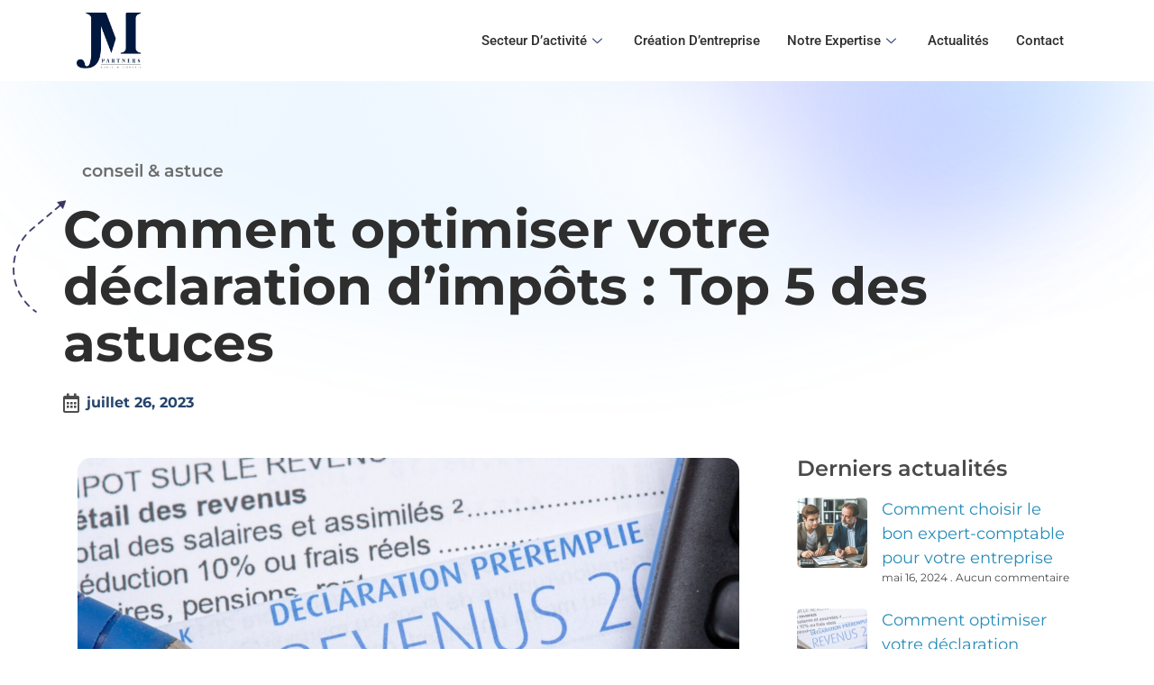

--- FILE ---
content_type: text/html; charset=UTF-8
request_url: https://jmpartners.fr/simplifiez-votre-comptabilite-et-renforcez-votre-reussite-financiere-grace-a-notre-expertise-reconnue-et-nos-solutions-sur-mesure/
body_size: 18694
content:
<!doctype html>
<html lang="fr-FR">
<head>
	<meta charset="UTF-8">
	<meta name="viewport" content="width=device-width, initial-scale=1">
	<link rel="profile" href="https://gmpg.org/xfn/11">
	<meta name='robots' content='index, follow, max-image-preview:large, max-snippet:-1, max-video-preview:-1' />

	<!-- This site is optimized with the Yoast SEO plugin v26.7 - https://yoast.com/wordpress/plugins/seo/ -->
	<title>Comment optimiser votre déclaration d&#039;impôts : Top 5 des astuces - Jm Partners</title>
	<link rel="canonical" href="https://jmpartners.fr/simplifiez-votre-comptabilite-et-renforcez-votre-reussite-financiere-grace-a-notre-expertise-reconnue-et-nos-solutions-sur-mesure/" />
	<meta property="og:locale" content="fr_FR" />
	<meta property="og:type" content="article" />
	<meta property="og:title" content="Comment optimiser votre déclaration d&#039;impôts : Top 5 des astuces - Jm Partners" />
	<meta property="og:description" content="Naviguer à travers le labyrinthe fiscal peut être un défi, surtout si vous n&rsquo;êtes pas familier avec les lois et réglementations en vigueur. Cependant, avec quelques astuces et stratégies, vous pouvez optimiser votre déclaration d&rsquo;impôts pour en tirer le maximum. 2. Gestion financière pour les petites entreprises : 7 conseils pour le succès La gestion [&hellip;]" />
	<meta property="og:url" content="https://jmpartners.fr/simplifiez-votre-comptabilite-et-renforcez-votre-reussite-financiere-grace-a-notre-expertise-reconnue-et-nos-solutions-sur-mesure/" />
	<meta property="og:site_name" content="Jm Partners" />
	<meta property="article:published_time" content="2023-07-26T06:08:55+00:00" />
	<meta property="article:modified_time" content="2025-05-01T04:20:37+00:00" />
	<meta property="og:image" content="https://jmpartners.fr/wp-content/uploads/2023/07/UuOdu1aIY-qt3y3BI.jpeg" />
	<meta property="og:image:width" content="1920" />
	<meta property="og:image:height" content="1080" />
	<meta property="og:image:type" content="image/jpeg" />
	<meta name="author" content="admin" />
	<meta name="twitter:card" content="summary_large_image" />
	<meta name="twitter:label1" content="Écrit par" />
	<meta name="twitter:data1" content="admin" />
	<meta name="twitter:label2" content="Durée de lecture estimée" />
	<meta name="twitter:data2" content="3 minutes" />
	<script type="application/ld+json" class="yoast-schema-graph">{"@context":"https://schema.org","@graph":[{"@type":"Article","@id":"https://jmpartners.fr/simplifiez-votre-comptabilite-et-renforcez-votre-reussite-financiere-grace-a-notre-expertise-reconnue-et-nos-solutions-sur-mesure/#article","isPartOf":{"@id":"https://jmpartners.fr/simplifiez-votre-comptabilite-et-renforcez-votre-reussite-financiere-grace-a-notre-expertise-reconnue-et-nos-solutions-sur-mesure/"},"author":{"name":"admin","@id":"https://jmpartners.fr/#/schema/person/85a186c38b5e709d1da045e523793564"},"headline":"Comment optimiser votre déclaration d&rsquo;impôts : Top 5 des astuces","datePublished":"2023-07-26T06:08:55+00:00","dateModified":"2025-05-01T04:20:37+00:00","mainEntityOfPage":{"@id":"https://jmpartners.fr/simplifiez-votre-comptabilite-et-renforcez-votre-reussite-financiere-grace-a-notre-expertise-reconnue-et-nos-solutions-sur-mesure/"},"wordCount":499,"publisher":{"@id":"https://jmpartners.fr/#organization"},"image":{"@id":"https://jmpartners.fr/simplifiez-votre-comptabilite-et-renforcez-votre-reussite-financiere-grace-a-notre-expertise-reconnue-et-nos-solutions-sur-mesure/#primaryimage"},"thumbnailUrl":"https://jmpartners.fr/wp-content/uploads/2023/07/UuOdu1aIY-qt3y3BI.jpeg","articleSection":["conseil &amp; astuce"],"inLanguage":"fr-FR"},{"@type":"WebPage","@id":"https://jmpartners.fr/simplifiez-votre-comptabilite-et-renforcez-votre-reussite-financiere-grace-a-notre-expertise-reconnue-et-nos-solutions-sur-mesure/","url":"https://jmpartners.fr/simplifiez-votre-comptabilite-et-renforcez-votre-reussite-financiere-grace-a-notre-expertise-reconnue-et-nos-solutions-sur-mesure/","name":"Comment optimiser votre déclaration d'impôts : Top 5 des astuces - Jm Partners","isPartOf":{"@id":"https://jmpartners.fr/#website"},"primaryImageOfPage":{"@id":"https://jmpartners.fr/simplifiez-votre-comptabilite-et-renforcez-votre-reussite-financiere-grace-a-notre-expertise-reconnue-et-nos-solutions-sur-mesure/#primaryimage"},"image":{"@id":"https://jmpartners.fr/simplifiez-votre-comptabilite-et-renforcez-votre-reussite-financiere-grace-a-notre-expertise-reconnue-et-nos-solutions-sur-mesure/#primaryimage"},"thumbnailUrl":"https://jmpartners.fr/wp-content/uploads/2023/07/UuOdu1aIY-qt3y3BI.jpeg","datePublished":"2023-07-26T06:08:55+00:00","dateModified":"2025-05-01T04:20:37+00:00","breadcrumb":{"@id":"https://jmpartners.fr/simplifiez-votre-comptabilite-et-renforcez-votre-reussite-financiere-grace-a-notre-expertise-reconnue-et-nos-solutions-sur-mesure/#breadcrumb"},"inLanguage":"fr-FR","potentialAction":[{"@type":"ReadAction","target":["https://jmpartners.fr/simplifiez-votre-comptabilite-et-renforcez-votre-reussite-financiere-grace-a-notre-expertise-reconnue-et-nos-solutions-sur-mesure/"]}]},{"@type":"ImageObject","inLanguage":"fr-FR","@id":"https://jmpartners.fr/simplifiez-votre-comptabilite-et-renforcez-votre-reussite-financiere-grace-a-notre-expertise-reconnue-et-nos-solutions-sur-mesure/#primaryimage","url":"https://jmpartners.fr/wp-content/uploads/2023/07/UuOdu1aIY-qt3y3BI.jpeg","contentUrl":"https://jmpartners.fr/wp-content/uploads/2023/07/UuOdu1aIY-qt3y3BI.jpeg","width":1920,"height":1080},{"@type":"BreadcrumbList","@id":"https://jmpartners.fr/simplifiez-votre-comptabilite-et-renforcez-votre-reussite-financiere-grace-a-notre-expertise-reconnue-et-nos-solutions-sur-mesure/#breadcrumb","itemListElement":[{"@type":"ListItem","position":1,"name":"Accueil","item":"https://jmpartners.fr/"},{"@type":"ListItem","position":2,"name":"Comment optimiser votre déclaration d&rsquo;impôts : Top 5 des astuces"}]},{"@type":"WebSite","@id":"https://jmpartners.fr/#website","url":"https://jmpartners.fr/","name":"Jm Partners","description":"Cabinet expert comptable","publisher":{"@id":"https://jmpartners.fr/#organization"},"potentialAction":[{"@type":"SearchAction","target":{"@type":"EntryPoint","urlTemplate":"https://jmpartners.fr/?s={search_term_string}"},"query-input":{"@type":"PropertyValueSpecification","valueRequired":true,"valueName":"search_term_string"}}],"inLanguage":"fr-FR"},{"@type":"Organization","@id":"https://jmpartners.fr/#organization","name":"Jm Partners","url":"https://jmpartners.fr/","logo":{"@type":"ImageObject","inLanguage":"fr-FR","@id":"https://jmpartners.fr/#/schema/logo/image/","url":"https://jmpartners.fr/wp-content/uploads/2023/07/logo-bleu.png","contentUrl":"https://jmpartners.fr/wp-content/uploads/2023/07/logo-bleu.png","width":500,"height":418,"caption":"Jm Partners"},"image":{"@id":"https://jmpartners.fr/#/schema/logo/image/"}},{"@type":"Person","@id":"https://jmpartners.fr/#/schema/person/85a186c38b5e709d1da045e523793564","name":"admin","image":{"@type":"ImageObject","inLanguage":"fr-FR","@id":"https://jmpartners.fr/#/schema/person/image/","url":"https://secure.gravatar.com/avatar/55bbc70047120f9009ecba45b00fd90d1e21db472233aa5ec48083007c0dc73e?s=96&d=mm&r=g","contentUrl":"https://secure.gravatar.com/avatar/55bbc70047120f9009ecba45b00fd90d1e21db472233aa5ec48083007c0dc73e?s=96&d=mm&r=g","caption":"admin"},"sameAs":["https://jmpartenaires.danenou.net"],"url":"https://jmpartners.fr/author/danenou/"}]}</script>
	<!-- / Yoast SEO plugin. -->


<link rel="alternate" type="application/rss+xml" title="Jm Partners &raquo; Flux" href="https://jmpartners.fr/feed/" />
<link rel="alternate" type="application/rss+xml" title="Jm Partners &raquo; Flux des commentaires" href="https://jmpartners.fr/comments/feed/" />
<link rel="alternate" title="oEmbed (JSON)" type="application/json+oembed" href="https://jmpartners.fr/wp-json/oembed/1.0/embed?url=https%3A%2F%2Fjmpartners.fr%2Fsimplifiez-votre-comptabilite-et-renforcez-votre-reussite-financiere-grace-a-notre-expertise-reconnue-et-nos-solutions-sur-mesure%2F" />
<link rel="alternate" title="oEmbed (XML)" type="text/xml+oembed" href="https://jmpartners.fr/wp-json/oembed/1.0/embed?url=https%3A%2F%2Fjmpartners.fr%2Fsimplifiez-votre-comptabilite-et-renforcez-votre-reussite-financiere-grace-a-notre-expertise-reconnue-et-nos-solutions-sur-mesure%2F&#038;format=xml" />
<style id='wp-img-auto-sizes-contain-inline-css'>
img:is([sizes=auto i],[sizes^="auto," i]){contain-intrinsic-size:3000px 1500px}
/*# sourceURL=wp-img-auto-sizes-contain-inline-css */
</style>
<link rel='stylesheet' id='jkit-elements-main-css' href='https://jmpartners.fr/wp-content/plugins/jeg-elementor-kit/assets/css/elements/main.css?ver=2.6.12' media='all' />
<style id='wp-emoji-styles-inline-css'>

	img.wp-smiley, img.emoji {
		display: inline !important;
		border: none !important;
		box-shadow: none !important;
		height: 1em !important;
		width: 1em !important;
		margin: 0 0.07em !important;
		vertical-align: -0.1em !important;
		background: none !important;
		padding: 0 !important;
	}
/*# sourceURL=wp-emoji-styles-inline-css */
</style>
<link rel='stylesheet' id='wp-block-library-css' href='https://jmpartners.fr/wp-includes/css/dist/block-library/style.min.css?ver=6.9' media='all' />
<style id='wp-block-list-inline-css'>
ol,ul{box-sizing:border-box}:root :where(.wp-block-list.has-background){padding:1.25em 2.375em}
/*# sourceURL=https://jmpartners.fr/wp-includes/blocks/list/style.min.css */
</style>
<style id='global-styles-inline-css'>
:root{--wp--preset--aspect-ratio--square: 1;--wp--preset--aspect-ratio--4-3: 4/3;--wp--preset--aspect-ratio--3-4: 3/4;--wp--preset--aspect-ratio--3-2: 3/2;--wp--preset--aspect-ratio--2-3: 2/3;--wp--preset--aspect-ratio--16-9: 16/9;--wp--preset--aspect-ratio--9-16: 9/16;--wp--preset--color--black: #000000;--wp--preset--color--cyan-bluish-gray: #abb8c3;--wp--preset--color--white: #ffffff;--wp--preset--color--pale-pink: #f78da7;--wp--preset--color--vivid-red: #cf2e2e;--wp--preset--color--luminous-vivid-orange: #ff6900;--wp--preset--color--luminous-vivid-amber: #fcb900;--wp--preset--color--light-green-cyan: #7bdcb5;--wp--preset--color--vivid-green-cyan: #00d084;--wp--preset--color--pale-cyan-blue: #8ed1fc;--wp--preset--color--vivid-cyan-blue: #0693e3;--wp--preset--color--vivid-purple: #9b51e0;--wp--preset--gradient--vivid-cyan-blue-to-vivid-purple: linear-gradient(135deg,rgb(6,147,227) 0%,rgb(155,81,224) 100%);--wp--preset--gradient--light-green-cyan-to-vivid-green-cyan: linear-gradient(135deg,rgb(122,220,180) 0%,rgb(0,208,130) 100%);--wp--preset--gradient--luminous-vivid-amber-to-luminous-vivid-orange: linear-gradient(135deg,rgb(252,185,0) 0%,rgb(255,105,0) 100%);--wp--preset--gradient--luminous-vivid-orange-to-vivid-red: linear-gradient(135deg,rgb(255,105,0) 0%,rgb(207,46,46) 100%);--wp--preset--gradient--very-light-gray-to-cyan-bluish-gray: linear-gradient(135deg,rgb(238,238,238) 0%,rgb(169,184,195) 100%);--wp--preset--gradient--cool-to-warm-spectrum: linear-gradient(135deg,rgb(74,234,220) 0%,rgb(151,120,209) 20%,rgb(207,42,186) 40%,rgb(238,44,130) 60%,rgb(251,105,98) 80%,rgb(254,248,76) 100%);--wp--preset--gradient--blush-light-purple: linear-gradient(135deg,rgb(255,206,236) 0%,rgb(152,150,240) 100%);--wp--preset--gradient--blush-bordeaux: linear-gradient(135deg,rgb(254,205,165) 0%,rgb(254,45,45) 50%,rgb(107,0,62) 100%);--wp--preset--gradient--luminous-dusk: linear-gradient(135deg,rgb(255,203,112) 0%,rgb(199,81,192) 50%,rgb(65,88,208) 100%);--wp--preset--gradient--pale-ocean: linear-gradient(135deg,rgb(255,245,203) 0%,rgb(182,227,212) 50%,rgb(51,167,181) 100%);--wp--preset--gradient--electric-grass: linear-gradient(135deg,rgb(202,248,128) 0%,rgb(113,206,126) 100%);--wp--preset--gradient--midnight: linear-gradient(135deg,rgb(2,3,129) 0%,rgb(40,116,252) 100%);--wp--preset--font-size--small: 13px;--wp--preset--font-size--medium: 20px;--wp--preset--font-size--large: 36px;--wp--preset--font-size--x-large: 42px;--wp--preset--spacing--20: 0.44rem;--wp--preset--spacing--30: 0.67rem;--wp--preset--spacing--40: 1rem;--wp--preset--spacing--50: 1.5rem;--wp--preset--spacing--60: 2.25rem;--wp--preset--spacing--70: 3.38rem;--wp--preset--spacing--80: 5.06rem;--wp--preset--shadow--natural: 6px 6px 9px rgba(0, 0, 0, 0.2);--wp--preset--shadow--deep: 12px 12px 50px rgba(0, 0, 0, 0.4);--wp--preset--shadow--sharp: 6px 6px 0px rgba(0, 0, 0, 0.2);--wp--preset--shadow--outlined: 6px 6px 0px -3px rgb(255, 255, 255), 6px 6px rgb(0, 0, 0);--wp--preset--shadow--crisp: 6px 6px 0px rgb(0, 0, 0);}:root { --wp--style--global--content-size: 800px;--wp--style--global--wide-size: 1200px; }:where(body) { margin: 0; }.wp-site-blocks > .alignleft { float: left; margin-right: 2em; }.wp-site-blocks > .alignright { float: right; margin-left: 2em; }.wp-site-blocks > .aligncenter { justify-content: center; margin-left: auto; margin-right: auto; }:where(.wp-site-blocks) > * { margin-block-start: 24px; margin-block-end: 0; }:where(.wp-site-blocks) > :first-child { margin-block-start: 0; }:where(.wp-site-blocks) > :last-child { margin-block-end: 0; }:root { --wp--style--block-gap: 24px; }:root :where(.is-layout-flow) > :first-child{margin-block-start: 0;}:root :where(.is-layout-flow) > :last-child{margin-block-end: 0;}:root :where(.is-layout-flow) > *{margin-block-start: 24px;margin-block-end: 0;}:root :where(.is-layout-constrained) > :first-child{margin-block-start: 0;}:root :where(.is-layout-constrained) > :last-child{margin-block-end: 0;}:root :where(.is-layout-constrained) > *{margin-block-start: 24px;margin-block-end: 0;}:root :where(.is-layout-flex){gap: 24px;}:root :where(.is-layout-grid){gap: 24px;}.is-layout-flow > .alignleft{float: left;margin-inline-start: 0;margin-inline-end: 2em;}.is-layout-flow > .alignright{float: right;margin-inline-start: 2em;margin-inline-end: 0;}.is-layout-flow > .aligncenter{margin-left: auto !important;margin-right: auto !important;}.is-layout-constrained > .alignleft{float: left;margin-inline-start: 0;margin-inline-end: 2em;}.is-layout-constrained > .alignright{float: right;margin-inline-start: 2em;margin-inline-end: 0;}.is-layout-constrained > .aligncenter{margin-left: auto !important;margin-right: auto !important;}.is-layout-constrained > :where(:not(.alignleft):not(.alignright):not(.alignfull)){max-width: var(--wp--style--global--content-size);margin-left: auto !important;margin-right: auto !important;}.is-layout-constrained > .alignwide{max-width: var(--wp--style--global--wide-size);}body .is-layout-flex{display: flex;}.is-layout-flex{flex-wrap: wrap;align-items: center;}.is-layout-flex > :is(*, div){margin: 0;}body .is-layout-grid{display: grid;}.is-layout-grid > :is(*, div){margin: 0;}body{padding-top: 0px;padding-right: 0px;padding-bottom: 0px;padding-left: 0px;}a:where(:not(.wp-element-button)){text-decoration: underline;}:root :where(.wp-element-button, .wp-block-button__link){background-color: #32373c;border-width: 0;color: #fff;font-family: inherit;font-size: inherit;font-style: inherit;font-weight: inherit;letter-spacing: inherit;line-height: inherit;padding-top: calc(0.667em + 2px);padding-right: calc(1.333em + 2px);padding-bottom: calc(0.667em + 2px);padding-left: calc(1.333em + 2px);text-decoration: none;text-transform: inherit;}.has-black-color{color: var(--wp--preset--color--black) !important;}.has-cyan-bluish-gray-color{color: var(--wp--preset--color--cyan-bluish-gray) !important;}.has-white-color{color: var(--wp--preset--color--white) !important;}.has-pale-pink-color{color: var(--wp--preset--color--pale-pink) !important;}.has-vivid-red-color{color: var(--wp--preset--color--vivid-red) !important;}.has-luminous-vivid-orange-color{color: var(--wp--preset--color--luminous-vivid-orange) !important;}.has-luminous-vivid-amber-color{color: var(--wp--preset--color--luminous-vivid-amber) !important;}.has-light-green-cyan-color{color: var(--wp--preset--color--light-green-cyan) !important;}.has-vivid-green-cyan-color{color: var(--wp--preset--color--vivid-green-cyan) !important;}.has-pale-cyan-blue-color{color: var(--wp--preset--color--pale-cyan-blue) !important;}.has-vivid-cyan-blue-color{color: var(--wp--preset--color--vivid-cyan-blue) !important;}.has-vivid-purple-color{color: var(--wp--preset--color--vivid-purple) !important;}.has-black-background-color{background-color: var(--wp--preset--color--black) !important;}.has-cyan-bluish-gray-background-color{background-color: var(--wp--preset--color--cyan-bluish-gray) !important;}.has-white-background-color{background-color: var(--wp--preset--color--white) !important;}.has-pale-pink-background-color{background-color: var(--wp--preset--color--pale-pink) !important;}.has-vivid-red-background-color{background-color: var(--wp--preset--color--vivid-red) !important;}.has-luminous-vivid-orange-background-color{background-color: var(--wp--preset--color--luminous-vivid-orange) !important;}.has-luminous-vivid-amber-background-color{background-color: var(--wp--preset--color--luminous-vivid-amber) !important;}.has-light-green-cyan-background-color{background-color: var(--wp--preset--color--light-green-cyan) !important;}.has-vivid-green-cyan-background-color{background-color: var(--wp--preset--color--vivid-green-cyan) !important;}.has-pale-cyan-blue-background-color{background-color: var(--wp--preset--color--pale-cyan-blue) !important;}.has-vivid-cyan-blue-background-color{background-color: var(--wp--preset--color--vivid-cyan-blue) !important;}.has-vivid-purple-background-color{background-color: var(--wp--preset--color--vivid-purple) !important;}.has-black-border-color{border-color: var(--wp--preset--color--black) !important;}.has-cyan-bluish-gray-border-color{border-color: var(--wp--preset--color--cyan-bluish-gray) !important;}.has-white-border-color{border-color: var(--wp--preset--color--white) !important;}.has-pale-pink-border-color{border-color: var(--wp--preset--color--pale-pink) !important;}.has-vivid-red-border-color{border-color: var(--wp--preset--color--vivid-red) !important;}.has-luminous-vivid-orange-border-color{border-color: var(--wp--preset--color--luminous-vivid-orange) !important;}.has-luminous-vivid-amber-border-color{border-color: var(--wp--preset--color--luminous-vivid-amber) !important;}.has-light-green-cyan-border-color{border-color: var(--wp--preset--color--light-green-cyan) !important;}.has-vivid-green-cyan-border-color{border-color: var(--wp--preset--color--vivid-green-cyan) !important;}.has-pale-cyan-blue-border-color{border-color: var(--wp--preset--color--pale-cyan-blue) !important;}.has-vivid-cyan-blue-border-color{border-color: var(--wp--preset--color--vivid-cyan-blue) !important;}.has-vivid-purple-border-color{border-color: var(--wp--preset--color--vivid-purple) !important;}.has-vivid-cyan-blue-to-vivid-purple-gradient-background{background: var(--wp--preset--gradient--vivid-cyan-blue-to-vivid-purple) !important;}.has-light-green-cyan-to-vivid-green-cyan-gradient-background{background: var(--wp--preset--gradient--light-green-cyan-to-vivid-green-cyan) !important;}.has-luminous-vivid-amber-to-luminous-vivid-orange-gradient-background{background: var(--wp--preset--gradient--luminous-vivid-amber-to-luminous-vivid-orange) !important;}.has-luminous-vivid-orange-to-vivid-red-gradient-background{background: var(--wp--preset--gradient--luminous-vivid-orange-to-vivid-red) !important;}.has-very-light-gray-to-cyan-bluish-gray-gradient-background{background: var(--wp--preset--gradient--very-light-gray-to-cyan-bluish-gray) !important;}.has-cool-to-warm-spectrum-gradient-background{background: var(--wp--preset--gradient--cool-to-warm-spectrum) !important;}.has-blush-light-purple-gradient-background{background: var(--wp--preset--gradient--blush-light-purple) !important;}.has-blush-bordeaux-gradient-background{background: var(--wp--preset--gradient--blush-bordeaux) !important;}.has-luminous-dusk-gradient-background{background: var(--wp--preset--gradient--luminous-dusk) !important;}.has-pale-ocean-gradient-background{background: var(--wp--preset--gradient--pale-ocean) !important;}.has-electric-grass-gradient-background{background: var(--wp--preset--gradient--electric-grass) !important;}.has-midnight-gradient-background{background: var(--wp--preset--gradient--midnight) !important;}.has-small-font-size{font-size: var(--wp--preset--font-size--small) !important;}.has-medium-font-size{font-size: var(--wp--preset--font-size--medium) !important;}.has-large-font-size{font-size: var(--wp--preset--font-size--large) !important;}.has-x-large-font-size{font-size: var(--wp--preset--font-size--x-large) !important;}
/*# sourceURL=global-styles-inline-css */
</style>

<link rel='stylesheet' id='elementor-icons-css' href='https://jmpartners.fr/wp-content/plugins/elementor/assets/lib/eicons/css/elementor-icons.min.css?ver=5.36.0' media='all' />
<link rel='stylesheet' id='elementor-frontend-css' href='https://jmpartners.fr/wp-content/plugins/elementor/assets/css/frontend.min.css?ver=3.28.3' media='all' />
<link rel='stylesheet' id='elementor-post-678-css' href='https://jmpartners.fr/wp-content/uploads/elementor/css/post-678.css?ver=1744703152' media='all' />
<link rel='stylesheet' id='cute-alert-css' href='https://jmpartners.fr/wp-content/plugins/metform/public/assets/lib/cute-alert/style.css?ver=4.1.2' media='all' />
<link rel='stylesheet' id='text-editor-style-css' href='https://jmpartners.fr/wp-content/plugins/metform/public/assets/css/text-editor.css?ver=4.1.2' media='all' />
<link rel='stylesheet' id='metform-pro-style-css' href='https://jmpartners.fr/wp-content/plugins/metform-pro/public/assets/css/style.min.css?ver=3.8.3' media='all' />
<link rel='stylesheet' id='hello-elementor-css' href='https://jmpartners.fr/wp-content/themes/hello-elementor/assets/css/reset.css?ver=3.4.5' media='all' />
<link rel='stylesheet' id='hello-elementor-theme-style-css' href='https://jmpartners.fr/wp-content/themes/hello-elementor/assets/css/theme.css?ver=3.4.5' media='all' />
<link rel='stylesheet' id='hello-elementor-header-footer-css' href='https://jmpartners.fr/wp-content/themes/hello-elementor/assets/css/header-footer.css?ver=3.4.5' media='all' />
<link rel='stylesheet' id='widget-image-css' href='https://jmpartners.fr/wp-content/plugins/elementor/assets/css/widget-image.min.css?ver=3.28.3' media='all' />
<link rel='stylesheet' id='widget-heading-css' href='https://jmpartners.fr/wp-content/plugins/elementor/assets/css/widget-heading.min.css?ver=3.28.3' media='all' />
<link rel='stylesheet' id='widget-icon-list-css' href='https://jmpartners.fr/wp-content/plugins/elementor/assets/css/widget-icon-list.min.css?ver=3.28.3' media='all' />
<link rel='stylesheet' id='e-animation-float-css' href='https://jmpartners.fr/wp-content/plugins/elementor/assets/lib/animations/styles/e-animation-float.min.css?ver=3.28.3' media='all' />
<link rel='stylesheet' id='widget-social-icons-css' href='https://jmpartners.fr/wp-content/plugins/elementor/assets/css/widget-social-icons.min.css?ver=3.28.3' media='all' />
<link rel='stylesheet' id='e-apple-webkit-css' href='https://jmpartners.fr/wp-content/plugins/elementor/assets/css/conditionals/apple-webkit.min.css?ver=3.28.3' media='all' />
<link rel='stylesheet' id='e-animation-fadeInLeft-css' href='https://jmpartners.fr/wp-content/plugins/elementor/assets/lib/animations/styles/fadeInLeft.min.css?ver=3.28.3' media='all' />
<link rel='stylesheet' id='widget-divider-css' href='https://jmpartners.fr/wp-content/plugins/elementor/assets/css/widget-divider.min.css?ver=3.28.3' media='all' />
<link rel='stylesheet' id='e-animation-fadeInRight-css' href='https://jmpartners.fr/wp-content/plugins/elementor/assets/lib/animations/styles/fadeInRight.min.css?ver=3.28.3' media='all' />
<link rel='stylesheet' id='e-animation-bounceIn-css' href='https://jmpartners.fr/wp-content/plugins/elementor/assets/lib/animations/styles/bounceIn.min.css?ver=3.28.3' media='all' />
<link rel='stylesheet' id='e-animation-fadeInUp-css' href='https://jmpartners.fr/wp-content/plugins/elementor/assets/lib/animations/styles/fadeInUp.min.css?ver=3.28.3' media='all' />
<link rel='stylesheet' id='widget-post-info-css' href='https://jmpartners.fr/wp-content/plugins/elementor-pro/assets/css/widget-post-info.min.css?ver=3.28.2' media='all' />
<link rel='stylesheet' id='elementor-icons-shared-0-css' href='https://jmpartners.fr/wp-content/plugins/elementor/assets/lib/font-awesome/css/fontawesome.min.css?ver=5.15.3' media='all' />
<link rel='stylesheet' id='elementor-icons-fa-regular-css' href='https://jmpartners.fr/wp-content/plugins/elementor/assets/lib/font-awesome/css/regular.min.css?ver=5.15.3' media='all' />
<link rel='stylesheet' id='elementor-icons-fa-solid-css' href='https://jmpartners.fr/wp-content/plugins/elementor/assets/lib/font-awesome/css/solid.min.css?ver=5.15.3' media='all' />
<link rel='stylesheet' id='e-animation-rotateIn-css' href='https://jmpartners.fr/wp-content/plugins/elementor/assets/lib/animations/styles/rotateIn.min.css?ver=3.28.3' media='all' />
<link rel='stylesheet' id='widget-share-buttons-css' href='https://jmpartners.fr/wp-content/plugins/elementor-pro/assets/css/widget-share-buttons.min.css?ver=3.28.2' media='all' />
<link rel='stylesheet' id='elementor-icons-fa-brands-css' href='https://jmpartners.fr/wp-content/plugins/elementor/assets/lib/font-awesome/css/brands.min.css?ver=5.15.3' media='all' />
<link rel='stylesheet' id='e-animation-fadeIn-css' href='https://jmpartners.fr/wp-content/plugins/elementor/assets/lib/animations/styles/fadeIn.min.css?ver=3.28.3' media='all' />
<link rel='stylesheet' id='widget-posts-css' href='https://jmpartners.fr/wp-content/plugins/elementor-pro/assets/css/widget-posts.min.css?ver=3.28.2' media='all' />
<link rel='stylesheet' id='widget-icon-box-css' href='https://jmpartners.fr/wp-content/plugins/elementor/assets/css/widget-icon-box.min.css?ver=3.28.3' media='all' />
<link rel='stylesheet' id='elementor-post-18-css' href='https://jmpartners.fr/wp-content/uploads/elementor/css/post-18.css?ver=1744703153' media='all' />
<link rel='stylesheet' id='elementor-post-58-css' href='https://jmpartners.fr/wp-content/uploads/elementor/css/post-58.css?ver=1744703153' media='all' />
<link rel='stylesheet' id='elementor-post-3043-css' href='https://jmpartners.fr/wp-content/uploads/elementor/css/post-3043.css?ver=1744774031' media='all' />
<link rel='stylesheet' id='font-awesome-5-all-css' href='https://jmpartners.fr/wp-content/plugins/elementor/assets/lib/font-awesome/css/all.min.css?ver=3.28.3' media='all' />
<link rel='stylesheet' id='font-awesome-4-shim-css' href='https://jmpartners.fr/wp-content/plugins/elementor/assets/lib/font-awesome/css/v4-shims.min.css?ver=3.28.3' media='all' />
<link rel='stylesheet' id='ekit-widget-styles-css' href='https://jmpartners.fr/wp-content/plugins/elementskit-lite/widgets/init/assets/css/widget-styles.css?ver=3.4.9' media='all' />
<link rel='stylesheet' id='ekit-responsive-css' href='https://jmpartners.fr/wp-content/plugins/elementskit-lite/widgets/init/assets/css/responsive.css?ver=3.4.9' media='all' />
<link rel='stylesheet' id='wp-block-paragraph-css' href='https://jmpartners.fr/wp-includes/blocks/paragraph/style.min.css?ver=6.9' media='all' />
<link rel='stylesheet' id='elementor-gf-local-montserrat-css' href='https://jmpartners.fr/wp-content/uploads/elementor/google-fonts/css/montserrat.css?ver=1744703166' media='all' />
<link rel='stylesheet' id='elementor-gf-local-roboto-css' href='https://jmpartners.fr/wp-content/uploads/elementor/google-fonts/css/roboto.css?ver=1744703178' media='all' />
<link rel='stylesheet' id='elementor-icons-jkiticon-css' href='https://jmpartners.fr/wp-content/plugins/jeg-elementor-kit/assets/fonts/jkiticon/jkiticon.css?ver=2.6.12' media='all' />
<link rel='stylesheet' id='elementor-icons-ekiticons-css' href='https://jmpartners.fr/wp-content/plugins/elementskit-lite/modules/elementskit-icon-pack/assets/css/ekiticons.css?ver=3.4.9' media='all' />
<script src="https://jmpartners.fr/wp-content/plugins/elementor/assets/lib/font-awesome/js/v4-shims.min.js?ver=3.28.3" id="font-awesome-4-shim-js"></script>
<script src="https://jmpartners.fr/wp-includes/js/jquery/jquery.min.js?ver=3.7.1" id="jquery-core-js"></script>
<script src="https://jmpartners.fr/wp-includes/js/jquery/jquery-migrate.min.js?ver=3.4.1" id="jquery-migrate-js"></script>
<meta name="generator" content="Elementor 3.28.3; features: additional_custom_breakpoints, e_local_google_fonts; settings: css_print_method-external, google_font-enabled, font_display-swap">
			<style>
				.e-con.e-parent:nth-of-type(n+4):not(.e-lazyloaded):not(.e-no-lazyload),
				.e-con.e-parent:nth-of-type(n+4):not(.e-lazyloaded):not(.e-no-lazyload) * {
					background-image: none !important;
				}
				@media screen and (max-height: 1024px) {
					.e-con.e-parent:nth-of-type(n+3):not(.e-lazyloaded):not(.e-no-lazyload),
					.e-con.e-parent:nth-of-type(n+3):not(.e-lazyloaded):not(.e-no-lazyload) * {
						background-image: none !important;
					}
				}
				@media screen and (max-height: 640px) {
					.e-con.e-parent:nth-of-type(n+2):not(.e-lazyloaded):not(.e-no-lazyload),
					.e-con.e-parent:nth-of-type(n+2):not(.e-lazyloaded):not(.e-no-lazyload) * {
						background-image: none !important;
					}
				}
			</style>
			<link rel="icon" href="https://jmpartners.fr/wp-content/uploads/2023/07/cropped-logo-bleu-32x32.png" sizes="32x32" />
<link rel="icon" href="https://jmpartners.fr/wp-content/uploads/2023/07/cropped-logo-bleu-192x192.png" sizes="192x192" />
<link rel="apple-touch-icon" href="https://jmpartners.fr/wp-content/uploads/2023/07/cropped-logo-bleu-180x180.png" />
<meta name="msapplication-TileImage" content="https://jmpartners.fr/wp-content/uploads/2023/07/cropped-logo-bleu-270x270.png" />
		<style id="wp-custom-css">
			

/** Start Block Kit CSS: 71-3-d415519effd9e11f35d2438c58ea7ebf **/

.envato-block__preview{overflow: visible;}

/** End Block Kit CSS: 71-3-d415519effd9e11f35d2438c58ea7ebf **/



/** Start Block Kit CSS: 69-3-4f8cfb8a1a68ec007f2be7a02bdeadd9 **/

.envato-kit-66-menu .e--pointer-framed .elementor-item:before{
	border-radius:1px;
}

.envato-kit-66-subscription-form .elementor-form-fields-wrapper{
	position:relative;
}

.envato-kit-66-subscription-form .elementor-form-fields-wrapper .elementor-field-type-submit{
	position:static;
}

.envato-kit-66-subscription-form .elementor-form-fields-wrapper .elementor-field-type-submit button{
	position: absolute;
    top: 50%;
    right: 6px;
    transform: translate(0, -50%);
		-moz-transform: translate(0, -50%);
		-webmit-transform: translate(0, -50%);
}

.envato-kit-66-testi-slider .elementor-testimonial__footer{
	margin-top: -60px !important;
	z-index: 99;
  position: relative;
}

.envato-kit-66-featured-slider .elementor-slides .slick-prev{
	width:50px;
	height:50px;
	background-color:#ffffff !important;
	transform:rotate(45deg);
	-moz-transform:rotate(45deg);
	-webkit-transform:rotate(45deg);
	left:-25px !important;
	-webkit-box-shadow: 0px 1px 2px 1px rgba(0,0,0,0.32);
	-moz-box-shadow: 0px 1px 2px 1px rgba(0,0,0,0.32);
	box-shadow: 0px 1px 2px 1px rgba(0,0,0,0.32);
}

.envato-kit-66-featured-slider .elementor-slides .slick-prev:before{
	display:block;
	margin-top:0px;
	margin-left:0px;
	transform:rotate(-45deg);
	-moz-transform:rotate(-45deg);
	-webkit-transform:rotate(-45deg);
}

.envato-kit-66-featured-slider .elementor-slides .slick-next{
	width:50px;
	height:50px;
	background-color:#ffffff !important;
	transform:rotate(45deg);
	-moz-transform:rotate(45deg);
	-webkit-transform:rotate(45deg);
	right:-25px !important;
	-webkit-box-shadow: 0px 1px 2px 1px rgba(0,0,0,0.32);
	-moz-box-shadow: 0px 1px 2px 1px rgba(0,0,0,0.32);
	box-shadow: 0px 1px 2px 1px rgba(0,0,0,0.32);
}

.envato-kit-66-featured-slider .elementor-slides .slick-next:before{
	display:block;
	margin-top:-5px;
	margin-right:-5px;
	transform:rotate(-45deg);
	-moz-transform:rotate(-45deg);
	-webkit-transform:rotate(-45deg);
}

.envato-kit-66-orangetext{
	color:#f4511e;
}

.envato-kit-66-countdown .elementor-countdown-label{
	display:inline-block !important;
	border:2px solid rgba(255,255,255,0.2);
	padding:9px 20px;
}

/** End Block Kit CSS: 69-3-4f8cfb8a1a68ec007f2be7a02bdeadd9 **/



/** Start Block Kit CSS: 142-3-a175df65179b9ef6a5ca9f1b2c0202b9 **/

.envato-block__preview{
	overflow: visible;
}

/* Border Radius */
.envato-kit-139-accordion .elementor-widget-container{
	border-radius: 10px !important;
}
.envato-kit-139-map iframe,
.envato-kit-139-slider .slick-slide,
.envato-kit-139-flipbox .elementor-flip-box div{
		border-radius: 10px !important;

}


/** End Block Kit CSS: 142-3-a175df65179b9ef6a5ca9f1b2c0202b9 **/



/** Start Template Kit CSS: Professional Services (css/customizer.css) **/

.download-application-text {
	color: #fff;
	font-size: 24px;
  font-weight: 600;
	margin: 0;
	margin-bottom:10px;
  margin-right: 40px;
	display:inline-block;
	font-family: 'Poppins', sans-serif;
}
.download-application-btn {
	color: #fff;
	background: #26bdef;
	padding: 15px 40px;
	font-size:16px;
	font-family: 'Poppins', sans-serif;
	transition:.5s ease;
	display:inline-block;
}
.download-application-btn:hover{
	color: #26bdef;
	background: #fff;
}
.display-inline {
	display: inline-block;
}

@media (max-width: 1024px) {
	.responsive-column {
		width: 50% !important;
	}
}

@media (max-width: 600px) {
	.responsive-column {
		width: 100% !important;
	}
}

/** End Template Kit CSS: Professional Services (css/customizer.css) **/



/** Start Block Kit CSS: 141-3-1d55f1e76be9fb1a8d9de88accbe962f **/

.envato-kit-138-bracket .elementor-widget-container > *:before{
	content:"[";
	color:#ffab00;
	display:inline-block;
	margin-right:4px;
	line-height:1em;
	position:relative;
	top:-1px;
}

.envato-kit-138-bracket .elementor-widget-container > *:after{
	content:"]";
	color:#ffab00;
	display:inline-block;
	margin-left:4px;
	line-height:1em;
	position:relative;
	top:-1px;
}

/** End Block Kit CSS: 141-3-1d55f1e76be9fb1a8d9de88accbe962f **/



/** Start Block Kit CSS: 144-3-3a7d335f39a8579c20cdf02f8d462582 **/

.envato-block__preview{overflow: visible;}

/* Envato Kit 141 Custom Styles - Applied to the element under Advanced */

.elementor-headline-animation-type-drop-in .elementor-headline-dynamic-wrapper{
	text-align: center;
}
.envato-kit-141-top-0 h1,
.envato-kit-141-top-0 h2,
.envato-kit-141-top-0 h3,
.envato-kit-141-top-0 h4,
.envato-kit-141-top-0 h5,
.envato-kit-141-top-0 h6,
.envato-kit-141-top-0 p {
	margin-top: 0;
}

.envato-kit-141-newsletter-inline .elementor-field-textual.elementor-size-md {
	padding-left: 1.5rem;
	padding-right: 1.5rem;
}

.envato-kit-141-bottom-0 p {
	margin-bottom: 0;
}

.envato-kit-141-bottom-8 .elementor-price-list .elementor-price-list-item .elementor-price-list-header {
	margin-bottom: .5rem;
}

.envato-kit-141.elementor-widget-testimonial-carousel.elementor-pagination-type-bullets .swiper-container {
	padding-bottom: 52px;
}

.envato-kit-141-display-inline {
	display: inline-block;
}

.envato-kit-141 .elementor-slick-slider ul.slick-dots {
	bottom: -40px;
}

/** End Block Kit CSS: 144-3-3a7d335f39a8579c20cdf02f8d462582 **/

		</style>
		<link rel='stylesheet' id='jeg-dynamic-style-css' href='https://jmpartners.fr/wp-content/plugins/jeg-elementor-kit/lib/jeg-framework/assets/css/jeg-dynamic-styles.css?ver=1.3.0' media='all' />
<link rel='stylesheet' id='elementor-post-2198-css' href='https://jmpartners.fr/wp-content/uploads/elementor/css/post-2198.css?ver=1744703171' media='all' />
<link rel='stylesheet' id='widget-nav-menu-css' href='https://jmpartners.fr/wp-content/plugins/elementor-pro/assets/css/widget-nav-menu.min.css?ver=3.28.2' media='all' />
</head>
<body class="wp-singular post-template-default single single-post postid-748 single-format-standard wp-embed-responsive wp-theme-hello-elementor jkit-color-scheme hello-elementor-default elementor-default elementor-kit-678 elementor-page-3043">


<a class="skip-link screen-reader-text" href="#content">Aller au contenu</a>

		<div data-elementor-type="header" data-elementor-id="18" class="elementor elementor-18 elementor-location-header" data-elementor-settings="{&quot;ekit_onepagescroll&quot;:&quot;block&quot;}" data-elementor-post-type="elementor_library">
					<section class="elementor-section elementor-top-section elementor-element elementor-element-16c6a816 elementor-section-content-middle elementor-section-boxed elementor-section-height-default elementor-section-height-default" data-id="16c6a816" data-element_type="section" data-settings="{&quot;background_background&quot;:&quot;classic&quot;}">
						<div class="elementor-container elementor-column-gap-default">
					<div class="elementor-column elementor-col-50 elementor-top-column elementor-element elementor-element-489e8ab7" data-id="489e8ab7" data-element_type="column">
			<div class="elementor-widget-wrap elementor-element-populated">
						<div class="elementor-element elementor-element-12126fc7 elementor-widget-mobile__width-initial elementor-widget__width-initial elementor-widget elementor-widget-image" data-id="12126fc7" data-element_type="widget" data-widget_type="image.default">
				<div class="elementor-widget-container">
																<a href="/">
							<img width="500" height="418" src="https://jmpartners.fr/wp-content/uploads/2023/07/logo-bleu.png" class="attachment-large size-large wp-image-559" alt="" decoding="async" srcset="https://jmpartners.fr/wp-content/uploads/2023/07/logo-bleu.png 500w, https://jmpartners.fr/wp-content/uploads/2023/07/logo-bleu-300x251.png 300w" sizes="(max-width: 500px) 100vw, 500px" />								</a>
															</div>
				</div>
					</div>
		</div>
				<div class="elementor-column elementor-col-50 elementor-top-column elementor-element elementor-element-8b0ea8d" data-id="8b0ea8d" data-element_type="column">
			<div class="elementor-widget-wrap elementor-element-populated">
						<div class="elementor-element elementor-element-3b191aac elementor-widget-mobile__width-initial elementor-widget elementor-widget-ekit-nav-menu" data-id="3b191aac" data-element_type="widget" data-widget_type="ekit-nav-menu.default">
				<div class="elementor-widget-container">
							<nav class="ekit-wid-con ekit_menu_responsive_tablet" 
			data-hamburger-icon="" 
			data-hamburger-icon-type="icon" 
			data-responsive-breakpoint="1024">
			            <button class="elementskit-menu-hamburger elementskit-menu-toggler"  type="button" aria-label="hamburger-icon">
                                    <span class="elementskit-menu-hamburger-icon"></span><span class="elementskit-menu-hamburger-icon"></span><span class="elementskit-menu-hamburger-icon"></span>
                            </button>
            <div id="ekit-megamenu-primary" class="elementskit-menu-container elementskit-menu-offcanvas-elements elementskit-navbar-nav-default ekit-nav-menu-one-page-no ekit-nav-dropdown-hover"><ul id="menu-primary" class="elementskit-navbar-nav elementskit-menu-po-right submenu-click-on-icon"><li id="menu-item-476" class="menu-item menu-item-type-post_type menu-item-object-page menu-item-has-children menu-item-476 nav-item elementskit-dropdown-has relative_position elementskit-dropdown-menu-default_width elementskit-mobile-builder-content" data-vertical-menu=750px><a href="https://jmpartners.fr/secteur-activite/" class="ekit-menu-nav-link ekit-menu-dropdown-toggle">Secteur d&rsquo;activité<i aria-hidden="true" class="icon icon-down-arrow1 elementskit-submenu-indicator"></i></a>
<ul class="elementskit-dropdown elementskit-submenu-panel">
	<li id="menu-item-478" class="menu-item menu-item-type-post_type menu-item-object-page menu-item-478 nav-item elementskit-mobile-builder-content" data-vertical-menu=750px><a href="https://jmpartners.fr/textile/" class=" dropdown-item">Textile</a>	<li id="menu-item-463" class="menu-item menu-item-type-post_type menu-item-object-page menu-item-463 nav-item elementskit-mobile-builder-content" data-vertical-menu=750px><a href="https://jmpartners.fr/artisan/" class=" dropdown-item">Artisan</a>	<li id="menu-item-464" class="menu-item menu-item-type-post_type menu-item-object-page menu-item-464 nav-item elementskit-mobile-builder-content" data-vertical-menu=750px><a href="https://jmpartners.fr/btp/" class=" dropdown-item">BTP</a>	<li id="menu-item-466" class="menu-item menu-item-type-post_type menu-item-object-page menu-item-466 nav-item elementskit-mobile-builder-content" data-vertical-menu=750px><a href="https://jmpartners.fr/e-commerce/" class=" dropdown-item">E-commerce</a>	<li id="menu-item-465" class="menu-item menu-item-type-post_type menu-item-object-page menu-item-465 nav-item elementskit-mobile-builder-content" data-vertical-menu=750px><a href="https://jmpartners.fr/commercant/" class=" dropdown-item">Commerçant</a>	<li id="menu-item-467" class="menu-item menu-item-type-post_type menu-item-object-page menu-item-467 nav-item elementskit-mobile-builder-content" data-vertical-menu=750px><a href="https://jmpartners.fr/formation/" class=" dropdown-item">Centre de Formation</a>	<li id="menu-item-468" class="menu-item menu-item-type-post_type menu-item-object-page menu-item-468 nav-item elementskit-mobile-builder-content" data-vertical-menu=750px><a href="https://jmpartners.fr/freelance/" class=" dropdown-item">Freelance</a>	<li id="menu-item-469" class="menu-item menu-item-type-post_type menu-item-object-page menu-item-469 nav-item elementskit-mobile-builder-content" data-vertical-menu=750px><a href="https://jmpartners.fr/hotellerie-restauration/" class=" dropdown-item">Hôtellerie/ Restauration</a>	<li id="menu-item-470" class="menu-item menu-item-type-post_type menu-item-object-page menu-item-470 nav-item elementskit-mobile-builder-content" data-vertical-menu=750px><a href="https://jmpartners.fr/immobilier/" class=" dropdown-item">Immobilier</a>	<li id="menu-item-471" class="menu-item menu-item-type-post_type menu-item-object-page menu-item-471 nav-item elementskit-mobile-builder-content" data-vertical-menu=750px><a href="https://jmpartners.fr/profession-liberale/" class=" dropdown-item">Profession libérale</a>	<li id="menu-item-472" class="menu-item menu-item-type-post_type menu-item-object-page menu-item-472 nav-item elementskit-mobile-builder-content" data-vertical-menu=750px><a href="https://jmpartners.fr/ssii/" class=" dropdown-item">SSII</a>	<li id="menu-item-473" class="menu-item menu-item-type-post_type menu-item-object-page menu-item-473 nav-item elementskit-mobile-builder-content" data-vertical-menu=750px><a href="https://jmpartners.fr/start-up/" class=" dropdown-item">Start-up</a>	<li id="menu-item-479" class="menu-item menu-item-type-post_type menu-item-object-page menu-item-479 nav-item elementskit-mobile-builder-content" data-vertical-menu=750px><a href="https://jmpartners.fr/expert-comptable-pour-entreprise-de-transport/" class=" dropdown-item">Transports</a></ul>
</li>
<li id="menu-item-428" class="menu-item menu-item-type-post_type menu-item-object-page menu-item-428 nav-item elementskit-mobile-builder-content" data-vertical-menu=750px><a href="https://jmpartners.fr/creation-dentreprise/" class="ekit-menu-nav-link">Création d’entreprise</a></li>
<li id="menu-item-2187" class="menu-item menu-item-type-custom menu-item-object-custom menu-item-has-children menu-item-2187 nav-item elementskit-dropdown-has top_position elementskit-dropdown-menu-full_width elementskit-megamenu-has elementskit-mobile-builder-content" data-vertical-menu=""><a href="#" class="ekit-menu-nav-link ekit-menu-dropdown-toggle">Notre expertise<i aria-hidden="true" class="icon icon-down-arrow1 elementskit-submenu-indicator"></i></a>
<ul class="elementskit-dropdown elementskit-submenu-panel">
	<li id="menu-item-444" class="menu-item menu-item-type-post_type menu-item-object-page menu-item-has-children menu-item-444 nav-item elementskit-dropdown-has relative_position elementskit-dropdown-menu-default_width elementskit-mobile-builder-content" data-vertical-menu=750px><a href="https://jmpartners.fr/comptabilite/" class=" dropdown-item">Comptabilité<i aria-hidden="true" class="icon icon-down-arrow1 elementskit-submenu-indicator"></i></a>
	<ul class="elementskit-dropdown elementskit-submenu-panel">
		<li id="menu-item-1551" class="menu-item menu-item-type-post_type menu-item-object-page menu-item-1551 nav-item elementskit-mobile-builder-content" data-vertical-menu=750px><a href="https://jmpartners.fr/comptabilite/gestion-externalisation/" class=" dropdown-item">Gestion &#038; Externalisation</a>		<li id="menu-item-1550" class="menu-item menu-item-type-post_type menu-item-object-page menu-item-1550 nav-item elementskit-mobile-builder-content" data-vertical-menu=750px><a href="https://jmpartners.fr/comptabilite/reporting-suivi-periodique/" class=" dropdown-item">Reporting &#038; suivi périodique</a>		<li id="menu-item-1552" class="menu-item menu-item-type-post_type menu-item-object-page menu-item-1552 nav-item elementskit-mobile-builder-content" data-vertical-menu=750px><a href="https://jmpartners.fr/comptabilite/bilan/" class=" dropdown-item">Bilan</a>		<li id="menu-item-1549" class="menu-item menu-item-type-post_type menu-item-object-page menu-item-1549 nav-item elementskit-mobile-builder-content" data-vertical-menu=750px><a href="https://jmpartners.fr/comptabilite/daf-externalise/" class=" dropdown-item">DAF Externalisé</a>	</ul>
	<li id="menu-item-454" class="menu-item menu-item-type-post_type menu-item-object-page menu-item-has-children menu-item-454 nav-item elementskit-dropdown-has relative_position elementskit-dropdown-menu-default_width elementskit-mobile-builder-content" data-vertical-menu=750px><a href="https://jmpartners.fr/gestion-sociale/" class=" dropdown-item">Gestion sociale<i aria-hidden="true" class="icon icon-down-arrow1 elementskit-submenu-indicator"></i></a>
	<ul class="elementskit-dropdown elementskit-submenu-panel">
		<li id="menu-item-455" class="menu-item menu-item-type-post_type menu-item-object-page menu-item-455 nav-item elementskit-mobile-builder-content" data-vertical-menu=750px><a href="https://jmpartners.fr/gestion-sociale/conseil-et-accompagnement-sociale/" class=" dropdown-item">Conseil et accompagnement sociale</a>		<li id="menu-item-456" class="menu-item menu-item-type-post_type menu-item-object-page menu-item-456 nav-item elementskit-mobile-builder-content" data-vertical-menu=750px><a href="https://jmpartners.fr/gestion-sociale/gestion-de-la-paie/" class=" dropdown-item">Gestion de la paie</a>		<li id="menu-item-457" class="menu-item menu-item-type-post_type menu-item-object-page menu-item-457 nav-item elementskit-mobile-builder-content" data-vertical-menu=750px><a href="https://jmpartners.fr/gestion-sociale/relations-urssaf-autres-organismes/" class=" dropdown-item">Relations Urssaf &#038; autres organismes</a>		<li id="menu-item-480" class="menu-item menu-item-type-post_type menu-item-object-page menu-item-480 nav-item elementskit-mobile-builder-content" data-vertical-menu=750px><a href="https://jmpartners.fr/gestion-sociale/urgence-urssaf/" class=" dropdown-item">Urgence URSSAF</a>	</ul>
	<li id="menu-item-458" class="menu-item menu-item-type-post_type menu-item-object-page menu-item-has-children menu-item-458 nav-item elementskit-dropdown-has relative_position elementskit-dropdown-menu-default_width elementskit-mobile-builder-content" data-vertical-menu=750px><a href="https://jmpartners.fr/juridique/" class=" dropdown-item">Juridique<i aria-hidden="true" class="icon icon-down-arrow1 elementskit-submenu-indicator"></i></a>
	<ul class="elementskit-dropdown elementskit-submenu-panel">
		<li id="menu-item-459" class="menu-item menu-item-type-post_type menu-item-object-page menu-item-459 nav-item elementskit-mobile-builder-content" data-vertical-menu=750px><a href="https://jmpartners.fr/juridique/conseil-juridique/" class=" dropdown-item">Conseil juridique</a>		<li id="menu-item-460" class="menu-item menu-item-type-post_type menu-item-object-page menu-item-460 nav-item elementskit-mobile-builder-content" data-vertical-menu=750px><a href="https://jmpartners.fr/juridique/droits-des-societes/" class=" dropdown-item">Droits des sociétés</a>		<li id="menu-item-461" class="menu-item menu-item-type-post_type menu-item-object-page menu-item-461 nav-item elementskit-mobile-builder-content" data-vertical-menu=750px><a href="https://jmpartners.fr/juridique/formalites-juridiques/" class=" dropdown-item">Formalités juridiques</a>		<li id="menu-item-2197" class="menu-item menu-item-type-post_type menu-item-object-page menu-item-2197 nav-item elementskit-mobile-builder-content" data-vertical-menu=750px><a href="https://jmpartners.fr/juridique/choix-forme-juridique/" class=" dropdown-item">Choix forme juridique</a>	</ul>
	<li id="menu-item-450" class="menu-item menu-item-type-post_type menu-item-object-page menu-item-has-children menu-item-450 nav-item elementskit-dropdown-has relative_position elementskit-dropdown-menu-default_width elementskit-mobile-builder-content" data-vertical-menu=750px><a href="https://jmpartners.fr/fiscalite/" class=" dropdown-item">Fiscalité<i aria-hidden="true" class="icon icon-down-arrow1 elementskit-submenu-indicator"></i></a>
	<ul class="elementskit-dropdown elementskit-submenu-panel">
		<li id="menu-item-453" class="menu-item menu-item-type-post_type menu-item-object-page menu-item-453 nav-item elementskit-mobile-builder-content" data-vertical-menu=750px><a href="https://jmpartners.fr/fiscalite/optimisation-fiscale/" class=" dropdown-item">Optimisation fiscale</a>		<li id="menu-item-452" class="menu-item menu-item-type-post_type menu-item-object-page menu-item-452 nav-item elementskit-mobile-builder-content" data-vertical-menu=750px><a href="https://jmpartners.fr/fiscalite/declaration-fiscales/" class=" dropdown-item">Déclarations fiscales</a>		<li id="menu-item-451" class="menu-item menu-item-type-post_type menu-item-object-page menu-item-451 nav-item elementskit-mobile-builder-content" data-vertical-menu=750px><a href="https://jmpartners.fr/fiscalite/assistance-controle-fiscal/" class=" dropdown-item">Assistance contrôle fiscal</a>	</ul>
	<li id="menu-item-441" class="menu-item menu-item-type-post_type menu-item-object-page menu-item-441 nav-item elementskit-mobile-builder-content" data-vertical-menu=750px><a href="https://jmpartners.fr/commissariat-aux-comptes/" class=" dropdown-item">Commissariat aux comptes</a>	<li id="menu-item-2557" class="menu-item menu-item-type-post_type menu-item-object-page menu-item-has-children menu-item-2557 nav-item elementskit-dropdown-has relative_position elementskit-dropdown-menu-default_width elementskit-mobile-builder-content" data-vertical-menu=750px><a href="https://jmpartners.fr/audit-et-conseil/" class=" dropdown-item">Audit et conseil<i aria-hidden="true" class="icon icon-down-arrow1 elementskit-submenu-indicator"></i></a>
	<ul class="elementskit-dropdown elementskit-submenu-panel">
		<li id="menu-item-435" class="menu-item menu-item-type-post_type menu-item-object-page menu-item-435 nav-item elementskit-mobile-builder-content" data-vertical-menu=750px><a href="https://jmpartners.fr/audit-et-conseil/developpement-franchises/" class=" dropdown-item">Développement franchises</a>		<li id="menu-item-436" class="menu-item menu-item-type-post_type menu-item-object-page menu-item-436 nav-item elementskit-mobile-builder-content" data-vertical-menu=750px><a href="https://jmpartners.fr/audit-et-conseil/evaluation-dentreprise/" class=" dropdown-item">Evaluation d’entreprise</a>		<li id="menu-item-437" class="menu-item menu-item-type-post_type menu-item-object-page menu-item-437 nav-item elementskit-mobile-builder-content" data-vertical-menu=750px><a href="https://jmpartners.fr/fiscalite/fusions-acquisitions/" class=" dropdown-item">Fusions &#038; acquisitions</a>		<li id="menu-item-438" class="menu-item menu-item-type-post_type menu-item-object-page menu-item-438 nav-item elementskit-mobile-builder-content" data-vertical-menu=750px><a href="https://jmpartners.fr/audit-et-conseil/gestion-du-patrimoine/" class=" dropdown-item">Gestion du patrimoine</a>		<li id="menu-item-439" class="menu-item menu-item-type-post_type menu-item-object-page menu-item-439 nav-item elementskit-mobile-builder-content" data-vertical-menu=750px><a href="https://jmpartners.fr/audit-et-conseil/restructuration-dentreprise/" class=" dropdown-item">Restructuration d’entreprise</a>		<li id="menu-item-440" class="menu-item menu-item-type-post_type menu-item-object-page menu-item-440 nav-item elementskit-mobile-builder-content" data-vertical-menu=750px><a href="https://jmpartners.fr/audit-et-conseil/strategie-dentreprise/" class=" dropdown-item">Stratégie d’entreprise</a>	</ul>
</ul>
<div class="elementskit-megamenu-panel"><div class="megamenu-ajax-load" data-id="2198"></div></div></li>
<li id="menu-item-462" class="menu-item menu-item-type-post_type menu-item-object-page menu-item-462 nav-item elementskit-mobile-builder-content" data-vertical-menu=750px><a href="https://jmpartners.fr/actualites/" class="ekit-menu-nav-link">Actualités</a></li>
<li id="menu-item-449" class="menu-item menu-item-type-post_type menu-item-object-page menu-item-449 nav-item elementskit-mobile-builder-content" data-vertical-menu=750px><a href="https://jmpartners.fr/contact/" class="ekit-menu-nav-link">Contact</a></li>
</ul><div class="elementskit-nav-identity-panel"><a class="elementskit-nav-logo" href="https://jmpartners.fr" target="" rel=""><img src="http://jmpartners.fr/wp-content/uploads/2023/08/placeholder-661-1.png" title="" alt="" decoding="async" /></a><button class="elementskit-menu-close elementskit-menu-toggler" type="button">X</button></div></div>			
			<div class="elementskit-menu-overlay elementskit-menu-offcanvas-elements elementskit-menu-toggler ekit-nav-menu--overlay"></div>        </nav>
						</div>
				</div>
					</div>
		</div>
					</div>
		</section>
				</div>
				<div data-elementor-type="single-post" data-elementor-id="3043" class="elementor elementor-3043 elementor-location-single post-748 post type-post status-publish format-standard has-post-thumbnail hentry category-conseil-astuce" data-elementor-post-type="elementor_library">
					<section class="elementor-section elementor-top-section elementor-element elementor-element-6c238a08 elementor-section-boxed elementor-section-height-default elementor-section-height-default" data-id="6c238a08" data-element_type="section" data-settings="{&quot;background_background&quot;:&quot;classic&quot;}">
						<div class="elementor-container elementor-column-gap-default">
					<div class="elementor-column elementor-col-100 elementor-top-column elementor-element elementor-element-75126df1" data-id="75126df1" data-element_type="column">
			<div class="elementor-widget-wrap elementor-element-populated">
						<section class="elementor-section elementor-inner-section elementor-element elementor-element-383f7ca2 elementor-section-content-middle elementor-section-boxed elementor-section-height-default elementor-section-height-default" data-id="383f7ca2" data-element_type="section">
						<div class="elementor-container elementor-column-gap-default">
					<div class="elementor-column elementor-col-100 elementor-inner-column elementor-element elementor-element-3838cbda" data-id="3838cbda" data-element_type="column">
			<div class="elementor-widget-wrap elementor-element-populated">
						<div class="elementor-element elementor-element-3de24b87 elementor-widget__width-auto elementor-invisible elementor-widget elementor-widget-heading" data-id="3de24b87" data-element_type="widget" data-settings="{&quot;_animation&quot;:&quot;bounceIn&quot;}" data-widget_type="heading.default">
				<div class="elementor-widget-container">
					<h6 class="elementor-heading-title elementor-size-default"><a href="https://jmpartners.fr/category/conseil-astuce/" rel="tag">conseil &amp; astuce</a></h6>				</div>
				</div>
				<div class="elementor-element elementor-element-c516e09 elementor-invisible elementor-widget elementor-widget-heading" data-id="c516e09" data-element_type="widget" data-settings="{&quot;_animation&quot;:&quot;fadeInUp&quot;,&quot;_animation_delay&quot;:200}" data-widget_type="heading.default">
				<div class="elementor-widget-container">
					<h1 class="elementor-heading-title elementor-size-default">Comment optimiser votre déclaration d&rsquo;impôts : Top 5 des astuces</h1>				</div>
				</div>
				<div class="elementor-element elementor-element-48558eaa elementor-invisible elementor-widget elementor-widget-post-info" data-id="48558eaa" data-element_type="widget" data-settings="{&quot;_animation&quot;:&quot;fadeInUp&quot;,&quot;_animation_delay&quot;:300}" data-widget_type="post-info.default">
				<div class="elementor-widget-container">
							<ul class="elementor-inline-items elementor-icon-list-items elementor-post-info">
								<li class="elementor-icon-list-item elementor-repeater-item-c5799b9 elementor-inline-item" itemprop="datePublished">
						<a href="https://jmpartners.fr/2023/07/26/">
											<span class="elementor-icon-list-icon">
								<i aria-hidden="true" class="far fa-calendar-alt"></i>							</span>
									<span class="elementor-icon-list-text elementor-post-info__item elementor-post-info__item--type-date">
										<time>juillet 26, 2023</time>					</span>
									</a>
				</li>
				</ul>
						</div>
				</div>
				<div class="elementor-element elementor-element-53683799 elementor-widget__width-auto elementor-absolute elementor-invisible elementor-widget elementor-widget-image" data-id="53683799" data-element_type="widget" data-settings="{&quot;_position&quot;:&quot;absolute&quot;,&quot;_animation&quot;:&quot;rotateIn&quot;}" data-widget_type="image.default">
				<div class="elementor-widget-container">
															<img src="https://jmpartners.fr/wp-content/uploads/elementor/thumbs/arrow_1-qnrb1l6gvnznyivuavlxteknf7k267xjedsdbgcr28.png" title="arrow_1.png" alt="arrow_1.png" loading="lazy" />															</div>
				</div>
					</div>
		</div>
					</div>
		</section>
					</div>
		</div>
					</div>
		</section>
				<section class="elementor-section elementor-top-section elementor-element elementor-element-6d015d4a elementor-section-boxed elementor-section-height-default elementor-section-height-default" data-id="6d015d4a" data-element_type="section">
						<div class="elementor-container elementor-column-gap-default">
					<div class="elementor-column elementor-col-50 elementor-top-column elementor-element elementor-element-6e994ea elementor-invisible" data-id="6e994ea" data-element_type="column" data-settings="{&quot;animation&quot;:&quot;fadeIn&quot;,&quot;animation_delay&quot;:200}">
			<div class="elementor-widget-wrap elementor-element-populated">
						<div class="elementor-element elementor-element-67aaed30 elementor-widget elementor-widget-theme-post-featured-image elementor-widget-image" data-id="67aaed30" data-element_type="widget" data-widget_type="theme-post-featured-image.default">
				<div class="elementor-widget-container">
															<img width="1920" height="1080" src="https://jmpartners.fr/wp-content/uploads/2023/07/UuOdu1aIY-qt3y3BI.jpeg" class="attachment-full size-full wp-image-760" alt="" decoding="async" srcset="https://jmpartners.fr/wp-content/uploads/2023/07/UuOdu1aIY-qt3y3BI.jpeg 1920w, https://jmpartners.fr/wp-content/uploads/2023/07/UuOdu1aIY-qt3y3BI-300x169.jpeg 300w, https://jmpartners.fr/wp-content/uploads/2023/07/UuOdu1aIY-qt3y3BI-1024x576.jpeg 1024w, https://jmpartners.fr/wp-content/uploads/2023/07/UuOdu1aIY-qt3y3BI-768x432.jpeg 768w, https://jmpartners.fr/wp-content/uploads/2023/07/UuOdu1aIY-qt3y3BI-1536x864.jpeg 1536w, https://jmpartners.fr/wp-content/uploads/2023/07/UuOdu1aIY-qt3y3BI-1568x882.jpeg 1568w" sizes="(max-width: 1920px) 100vw, 1920px" />															</div>
				</div>
				<div class="elementor-element elementor-element-2c967320 elementor-widget elementor-widget-theme-post-content" data-id="2c967320" data-element_type="widget" data-widget_type="theme-post-content.default">
				<div class="elementor-widget-container">
					
<p>Naviguer à travers le labyrinthe fiscal peut être un défi, surtout si vous n&rsquo;êtes pas familier avec les lois et réglementations en vigueur. Cependant, avec quelques astuces et stratégies, vous pouvez optimiser votre déclaration d&rsquo;impôts pour en tirer le maximum.</p>



<ol class="wp-block-list">
<li><strong>Connaître les déductions possibles :</strong> Il y a de nombreuses dépenses que vous pouvez déduire de votre revenu imposable. Cela comprend les dépenses professionnelles, les frais de déplacement et de formation, et les dons à des organisations à but non lucratif.</li>



<li><strong>Utiliser les crédits d&rsquo;impôt :</strong> Les crédits d&rsquo;impôt réduisent directement le montant de l&rsquo;impôt que vous devez payer. Vérifiez si vous êtes éligible pour des crédits d&rsquo;impôt comme le crédit d&rsquo;impôt pour emploi à domicile ou pour les dépenses d&rsquo;énergie renouvelable.</li>



<li><strong>Planifier à l&rsquo;avance :</strong> L&rsquo;optimisation fiscale ne commence pas le jour où vous remplissez votre déclaration d&rsquo;impôts. C&rsquo;est un processus qui dure toute l&rsquo;année. Tenez compte des événements qui peuvent avoir un impact sur votre situation fiscale, comme l&rsquo;achat d&rsquo;une maison, un changement d&#8217;emploi, ou la naissance d&rsquo;un enfant.</li>



<li><strong>Faire appel à un expert :</strong> Les lois fiscales peuvent être compliquées. Faire appel à un expert comptable peut vous aider à naviguer dans ces complexités et à minimiser votre charge fiscale.</li>



<li><strong>Vérifier avant d&rsquo;envoyer :</strong> Une simple erreur ou omission peut vous coûter cher. Avant de soumettre votre déclaration, vérifiez que toutes les informations sont correctes et que vous avez inclus tous les documents nécessaires.</li>
</ol>



<p><strong>2. Gestion financière pour les petites entreprises : 7 conseils pour le succès</strong></p>



<p>La gestion financière est un aspect crucial de toute entreprise. Voici sept conseils pour aider les petites entreprises à optimiser leurs finances :</p>



<ol class="wp-block-list">
<li><strong>Garder des registres précis :</strong> Un système de comptabilité bien organisé est la base de la gestion financière. Cela vous aidera à suivre vos revenus et dépenses, et à préparer vos déclarations fiscales.</li>



<li><strong>Établir un budget :</strong> Un budget vous donne un aperçu de vos finances et vous aide à planifier à l&rsquo;avance. Il devrait couvrir vos revenus, vos dépenses fixes, vos dépenses variables, et vos objectifs d&rsquo;épargne.</li>



<li><strong>Gérer les flux de trésorerie :</strong> Un flux de trésorerie positif est essentiel pour la survie de votre entreprise. Veillez à ce que vos revenus soient suffisants pour couvrir vos dépenses et à avoir une réserve pour les imprévus.</li>



<li><strong>Planifier pour l&rsquo;avenir :</strong> Établir un plan financier à long terme peut vous aider à atteindre vos objectifs de croissance. Cela devrait inclure des projections de revenus, des prévisions de dépenses, et un plan d&rsquo;investissement.</li>



<li><strong>Faire appel à un expert :</strong> Un expert comptable peut vous aider à naviguer dans les complexités de la gestion financière et à prendre des décisions éclairées.</li>
</ol>



<p>&nbsp;</p>
				</div>
				</div>
				<div class="elementor-element elementor-element-440f183c elementor-share-buttons--skin-flat elementor-share-buttons--shape-rounded elementor-grid-4 elementor-grid-mobile-2 elementor-share-buttons--color-custom elementor-share-buttons--view-icon-text elementor-widget elementor-widget-share-buttons" data-id="440f183c" data-element_type="widget" data-widget_type="share-buttons.default">
				<div class="elementor-widget-container">
							<div class="elementor-grid">
								<div class="elementor-grid-item">
						<div
							class="elementor-share-btn elementor-share-btn_facebook"
							role="button"
							tabindex="0"
							aria-label="Partager sur facebook"
						>
															<span class="elementor-share-btn__icon">
								<i class="fab fa-facebook" aria-hidden="true"></i>							</span>
																						<div class="elementor-share-btn__text">
																			<span class="elementor-share-btn__title">
										Facebook									</span>
																	</div>
													</div>
					</div>
									<div class="elementor-grid-item">
						<div
							class="elementor-share-btn elementor-share-btn_twitter"
							role="button"
							tabindex="0"
							aria-label="Partager sur twitter"
						>
															<span class="elementor-share-btn__icon">
								<i class="fab fa-twitter" aria-hidden="true"></i>							</span>
																						<div class="elementor-share-btn__text">
																			<span class="elementor-share-btn__title">
										Twitter									</span>
																	</div>
													</div>
					</div>
									<div class="elementor-grid-item">
						<div
							class="elementor-share-btn elementor-share-btn_email"
							role="button"
							tabindex="0"
							aria-label="Partager sur email"
						>
															<span class="elementor-share-btn__icon">
								<i class="fas fa-envelope" aria-hidden="true"></i>							</span>
																						<div class="elementor-share-btn__text">
																			<span class="elementor-share-btn__title">
										Email									</span>
																	</div>
													</div>
					</div>
									<div class="elementor-grid-item">
						<div
							class="elementor-share-btn elementor-share-btn_print"
							role="button"
							tabindex="0"
							aria-label="Partager sur print"
						>
															<span class="elementor-share-btn__icon">
								<i class="fas fa-print" aria-hidden="true"></i>							</span>
																						<div class="elementor-share-btn__text">
																			<span class="elementor-share-btn__title">
										Print									</span>
																	</div>
													</div>
					</div>
						</div>
						</div>
				</div>
					</div>
		</div>
				<div class="elementor-column elementor-col-50 elementor-top-column elementor-element elementor-element-7ec9de29 elementor-invisible" data-id="7ec9de29" data-element_type="column" data-settings="{&quot;animation&quot;:&quot;fadeIn&quot;,&quot;animation_delay&quot;:300}">
			<div class="elementor-widget-wrap elementor-element-populated">
						<div class="elementor-element elementor-element-4cb5894c elementor-widget elementor-widget-heading" data-id="4cb5894c" data-element_type="widget" data-widget_type="heading.default">
				<div class="elementor-widget-container">
					<h4 class="elementor-heading-title elementor-size-default">Derniers actualités</h4>				</div>
				</div>
				<div class="elementor-element elementor-element-339bcf69 elementor-grid-1 elementor-posts--thumbnail-left elementor-grid-tablet-2 elementor-grid-mobile-1 elementor-widget elementor-widget-posts" data-id="339bcf69" data-element_type="widget" data-settings="{&quot;classic_columns&quot;:&quot;1&quot;,&quot;classic_row_gap&quot;:{&quot;unit&quot;:&quot;px&quot;,&quot;size&quot;:14,&quot;sizes&quot;:[]},&quot;classic_columns_tablet&quot;:&quot;2&quot;,&quot;classic_columns_mobile&quot;:&quot;1&quot;,&quot;classic_row_gap_tablet&quot;:{&quot;unit&quot;:&quot;px&quot;,&quot;size&quot;:&quot;&quot;,&quot;sizes&quot;:[]},&quot;classic_row_gap_mobile&quot;:{&quot;unit&quot;:&quot;px&quot;,&quot;size&quot;:&quot;&quot;,&quot;sizes&quot;:[]}}" data-widget_type="posts.classic">
				<div class="elementor-widget-container">
							<div class="elementor-posts-container elementor-posts elementor-posts--skin-classic elementor-grid">
				<article class="elementor-post elementor-grid-item post-4693 post type-post status-publish format-standard has-post-thumbnail hentry category-conseil-astuce">
				<a class="elementor-post__thumbnail__link" href="https://jmpartners.fr/comment-choisir-le-bon-expert-comptable-pour-votre-entreprise/" tabindex="-1" >
			<div class="elementor-post__thumbnail"><img width="1024" height="1024" src="https://jmpartners.fr/wp-content/uploads/2024/05/DALL·E-2024-05-16-07.39.08-An-accountant-assisting-an-entrepreneur-sitting-at-a-desk-with-financial-documents-and-a-laptop.-The-accountant-is-explaining-financial-details-while.webp" class="attachment-full size-full wp-image-4694" alt="" decoding="async" srcset="https://jmpartners.fr/wp-content/uploads/2024/05/DALL·E-2024-05-16-07.39.08-An-accountant-assisting-an-entrepreneur-sitting-at-a-desk-with-financial-documents-and-a-laptop.-The-accountant-is-explaining-financial-details-while.webp 1024w, https://jmpartners.fr/wp-content/uploads/2024/05/DALL·E-2024-05-16-07.39.08-An-accountant-assisting-an-entrepreneur-sitting-at-a-desk-with-financial-documents-and-a-laptop.-The-accountant-is-explaining-financial-details-while-300x300.webp 300w, https://jmpartners.fr/wp-content/uploads/2024/05/DALL·E-2024-05-16-07.39.08-An-accountant-assisting-an-entrepreneur-sitting-at-a-desk-with-financial-documents-and-a-laptop.-The-accountant-is-explaining-financial-details-while-150x150.webp 150w, https://jmpartners.fr/wp-content/uploads/2024/05/DALL·E-2024-05-16-07.39.08-An-accountant-assisting-an-entrepreneur-sitting-at-a-desk-with-financial-documents-and-a-laptop.-The-accountant-is-explaining-financial-details-while-768x768.webp 768w" sizes="(max-width: 1024px) 100vw, 1024px" /></div>
		</a>
				<div class="elementor-post__text">
				<div class="elementor-post__title">
			<a href="https://jmpartners.fr/comment-choisir-le-bon-expert-comptable-pour-votre-entreprise/" >
				Comment choisir le bon expert-comptable pour votre entreprise			</a>
		</div>
				<div class="elementor-post__meta-data">
					<span class="elementor-post-date">
			mai 16, 2024		</span>
				<span class="elementor-post-avatar">
			Aucun commentaire		</span>
				</div>
				</div>
				</article>
				<article class="elementor-post elementor-grid-item post-748 post type-post status-publish format-standard has-post-thumbnail hentry category-conseil-astuce">
				<a class="elementor-post__thumbnail__link" href="https://jmpartners.fr/simplifiez-votre-comptabilite-et-renforcez-votre-reussite-financiere-grace-a-notre-expertise-reconnue-et-nos-solutions-sur-mesure/" tabindex="-1" >
			<div class="elementor-post__thumbnail"><img width="1920" height="1080" src="https://jmpartners.fr/wp-content/uploads/2023/07/UuOdu1aIY-qt3y3BI.jpeg" class="attachment-full size-full wp-image-760" alt="" decoding="async" srcset="https://jmpartners.fr/wp-content/uploads/2023/07/UuOdu1aIY-qt3y3BI.jpeg 1920w, https://jmpartners.fr/wp-content/uploads/2023/07/UuOdu1aIY-qt3y3BI-300x169.jpeg 300w, https://jmpartners.fr/wp-content/uploads/2023/07/UuOdu1aIY-qt3y3BI-1024x576.jpeg 1024w, https://jmpartners.fr/wp-content/uploads/2023/07/UuOdu1aIY-qt3y3BI-768x432.jpeg 768w, https://jmpartners.fr/wp-content/uploads/2023/07/UuOdu1aIY-qt3y3BI-1536x864.jpeg 1536w, https://jmpartners.fr/wp-content/uploads/2023/07/UuOdu1aIY-qt3y3BI-1568x882.jpeg 1568w" sizes="(max-width: 1920px) 100vw, 1920px" /></div>
		</a>
				<div class="elementor-post__text">
				<div class="elementor-post__title">
			<a href="https://jmpartners.fr/simplifiez-votre-comptabilite-et-renforcez-votre-reussite-financiere-grace-a-notre-expertise-reconnue-et-nos-solutions-sur-mesure/" >
				Comment optimiser votre déclaration d&rsquo;impôts : Top 5 des astuces			</a>
		</div>
				<div class="elementor-post__meta-data">
					<span class="elementor-post-date">
			juillet 26, 2023		</span>
				<span class="elementor-post-avatar">
			Aucun commentaire		</span>
				</div>
				</div>
				</article>
				</div>
		
						</div>
				</div>
				<section class="elementor-section elementor-inner-section elementor-element elementor-element-7ddafd6 elementor-section-boxed elementor-section-height-default elementor-section-height-default" data-id="7ddafd6" data-element_type="section" data-settings="{&quot;background_background&quot;:&quot;classic&quot;}">
						<div class="elementor-container elementor-column-gap-default">
					<div class="elementor-column elementor-col-100 elementor-inner-column elementor-element elementor-element-326238c" data-id="326238c" data-element_type="column">
			<div class="elementor-widget-wrap elementor-element-populated">
						<div class="elementor-element elementor-element-d4ad7d3 elementor-widget elementor-widget-heading" data-id="d4ad7d3" data-element_type="widget" data-widget_type="heading.default">
				<div class="elementor-widget-container">
					<h4 class="elementor-heading-title elementor-size-default">Nos Services
</h4>				</div>
				</div>
				<div class="elementor-element elementor-element-766c232 elementor-icon-list--layout-traditional elementor-list-item-link-full_width elementor-widget elementor-widget-icon-list" data-id="766c232" data-element_type="widget" data-widget_type="icon-list.default">
				<div class="elementor-widget-container">
							<ul class="elementor-icon-list-items">
							<li class="elementor-icon-list-item">
											<a href="https://jmpartners.fr/comptabilite/">

												<span class="elementor-icon-list-icon">
							<i aria-hidden="true" class="jki jki-clipboard-list-solid"></i>						</span>
										<span class="elementor-icon-list-text">Comptabilité</span>
											</a>
									</li>
								<li class="elementor-icon-list-item">
											<a href="https://jmpartners.fr/gestion-sociale/">

												<span class="elementor-icon-list-icon">
							<i aria-hidden="true" class="jki jki-team1-light"></i>						</span>
										<span class="elementor-icon-list-text">Gestion sociale</span>
											</a>
									</li>
								<li class="elementor-icon-list-item">
											<a href="https://jmpartners.fr/juridique/">

												<span class="elementor-icon-list-icon">
							<i aria-hidden="true" class=" la la-legal"></i>						</span>
										<span class="elementor-icon-list-text">Juridique</span>
											</a>
									</li>
								<li class="elementor-icon-list-item">
											<a href="https://jmpartners.fr/fiscalite/">

												<span class="elementor-icon-list-icon">
							<i aria-hidden="true" class="jki jki-calculator1-light"></i>						</span>
										<span class="elementor-icon-list-text">Fiscalité</span>
											</a>
									</li>
								<li class="elementor-icon-list-item">
											<a href="https://jmpartners.fr/audit-et-conseil/">

												<span class="elementor-icon-list-icon">
							<i aria-hidden="true" class="icon icon-consult"></i>						</span>
										<span class="elementor-icon-list-text">Audit & conseil</span>
											</a>
									</li>
								<li class="elementor-icon-list-item">
											<a href="https://jmpartners.fr/commissariat-aux-comptes/">

												<span class="elementor-icon-list-icon">
							<i aria-hidden="true" class="jki jki-bank1-light"></i>						</span>
										<span class="elementor-icon-list-text">Commissariat aux comptes</span>
											</a>
									</li>
						</ul>
						</div>
				</div>
					</div>
		</div>
					</div>
		</section>
				<div class="elementor-element elementor-element-d822f0e elementor-widget elementor-widget-image" data-id="d822f0e" data-element_type="widget" data-widget_type="image.default">
				<div class="elementor-widget-container">
															<img width="535" height="94" src="https://jmpartners.fr/wp-content/uploads/2023/07/telechargement.png" class="attachment-large size-large wp-image-571" alt="" decoding="async" srcset="https://jmpartners.fr/wp-content/uploads/2023/07/telechargement.png 535w, https://jmpartners.fr/wp-content/uploads/2023/07/telechargement-300x53.png 300w" sizes="(max-width: 535px) 100vw, 535px" />															</div>
				</div>
				<div class="elementor-element elementor-element-4a97fdc elementor-view-stacked elementor-position-left elementor-mobile-position-left elementor-vertical-align-middle elementor-shape-circle elementor-widget elementor-widget-icon-box" data-id="4a97fdc" data-element_type="widget" data-widget_type="icon-box.default">
				<div class="elementor-widget-container">
							<div class="elementor-icon-box-wrapper">

						<div class="elementor-icon-box-icon">
				<a href="tel:0187536247" class="elementor-icon" tabindex="-1" aria-label="Contactez-nous">
				<i aria-hidden="true" class="icon icon-phone"></i>				</a>
			</div>
			
						<div class="elementor-icon-box-content">

									<div class="elementor-icon-box-title">
						<a href="tel:0187536247" >
							Contactez-nous						</a>
					</div>
				
									<p class="elementor-icon-box-description">
						01 87 53 62 47					</p>
				
			</div>
			
		</div>
						</div>
				</div>
					</div>
		</div>
					</div>
		</section>
				</div>
				<div data-elementor-type="footer" data-elementor-id="58" class="elementor elementor-58 elementor-location-footer" data-elementor-post-type="elementor_library">
					<section class="elementor-section elementor-top-section elementor-element elementor-element-ceb2322 elementor-section-boxed elementor-section-height-default elementor-section-height-default" data-id="ceb2322" data-element_type="section" data-settings="{&quot;background_background&quot;:&quot;classic&quot;}">
							<div class="elementor-background-overlay"></div>
							<div class="elementor-container elementor-column-gap-default">
					<div class="elementor-column elementor-col-100 elementor-top-column elementor-element elementor-element-70725f1b" data-id="70725f1b" data-element_type="column">
			<div class="elementor-widget-wrap elementor-element-populated">
						<section class="elementor-section elementor-inner-section elementor-element elementor-element-346f871b elementor-section-boxed elementor-section-height-default elementor-section-height-default" data-id="346f871b" data-element_type="section">
						<div class="elementor-container elementor-column-gap-no">
					<div class="elementor-column elementor-col-25 elementor-inner-column elementor-element elementor-element-e4bd1df" data-id="e4bd1df" data-element_type="column" data-settings="{&quot;background_background&quot;:&quot;classic&quot;}">
			<div class="elementor-widget-wrap elementor-element-populated">
						<div class="elementor-element elementor-element-298690c8 elementor-widget elementor-widget-heading" data-id="298690c8" data-element_type="widget" data-widget_type="heading.default">
				<div class="elementor-widget-container">
					<p class="elementor-heading-title elementor-size-default">JM Partners</p>				</div>
				</div>
				<div class="elementor-element elementor-element-48a510ac elementor-icon-list--layout-traditional elementor-list-item-link-full_width elementor-widget elementor-widget-icon-list" data-id="48a510ac" data-element_type="widget" data-widget_type="icon-list.default">
				<div class="elementor-widget-container">
							<ul class="elementor-icon-list-items">
							<li class="elementor-icon-list-item">
											<span class="elementor-icon-list-icon">
							<i aria-hidden="true" class="fas fa-map-marker-alt"></i>						</span>
										<span class="elementor-icon-list-text">68 bis rue Manin 75019 Paris</span>
									</li>
								<li class="elementor-icon-list-item">
											<a href="tel:0187536247">

												<span class="elementor-icon-list-icon">
							<i aria-hidden="true" class="fas fa-phone-alt"></i>						</span>
										<span class="elementor-icon-list-text">01 87 53 62 47</span>
											</a>
									</li>
								<li class="elementor-icon-list-item">
											<a href="mailto:hello@jmpartners.fr">

												<span class="elementor-icon-list-icon">
							<i aria-hidden="true" class="fas fa-envelope"></i>						</span>
										<span class="elementor-icon-list-text">hello@jmpartners.fr</span>
											</a>
									</li>
								<li class="elementor-icon-list-item">
											<span class="elementor-icon-list-icon">
							<i aria-hidden="true" class="fas fa-clock"></i>						</span>
										<span class="elementor-icon-list-text">Lun - Ven | 9:00 – 18:00</span>
									</li>
						</ul>
						</div>
				</div>
					</div>
		</div>
				<div class="elementor-column elementor-col-25 elementor-inner-column elementor-element elementor-element-2093cc2" data-id="2093cc2" data-element_type="column">
			<div class="elementor-widget-wrap elementor-element-populated">
						<div class="elementor-element elementor-element-329dd9fd elementor-widget elementor-widget-heading" data-id="329dd9fd" data-element_type="widget" data-widget_type="heading.default">
				<div class="elementor-widget-container">
					<p class="elementor-heading-title elementor-size-default">A propos</p>				</div>
				</div>
				<div class="elementor-element elementor-element-bffc453 elementor-mobile-align-left elementor-tablet-align-left elementor-icon-list--layout-traditional elementor-list-item-link-full_width elementor-widget elementor-widget-icon-list" data-id="bffc453" data-element_type="widget" data-widget_type="icon-list.default">
				<div class="elementor-widget-container">
							<ul class="elementor-icon-list-items">
							<li class="elementor-icon-list-item">
											<a href="https://jmpartners.fr/notre-cabinet/">

												<span class="elementor-icon-list-icon">
							<i aria-hidden="true" class="fas fa-angle-right"></i>						</span>
										<span class="elementor-icon-list-text">Notre Cabinet</span>
											</a>
									</li>
								<li class="elementor-icon-list-item">
											<a href="https://jmpartners.fr/conditions-generales/">

												<span class="elementor-icon-list-icon">
							<i aria-hidden="true" class="fas fa-angle-right"></i>						</span>
										<span class="elementor-icon-list-text">Conditions générales</span>
											</a>
									</li>
								<li class="elementor-icon-list-item">
											<a href="https://jmpartners.fr/politique-de-confidentialite/">

												<span class="elementor-icon-list-icon">
							<i aria-hidden="true" class="fas fa-angle-right"></i>						</span>
										<span class="elementor-icon-list-text">Politique de confidentialité</span>
											</a>
									</li>
						</ul>
						</div>
				</div>
					</div>
		</div>
				<div class="elementor-column elementor-col-25 elementor-inner-column elementor-element elementor-element-76f17311" data-id="76f17311" data-element_type="column">
			<div class="elementor-widget-wrap elementor-element-populated">
						<div class="elementor-element elementor-element-41dcc317 elementor-widget elementor-widget-heading" data-id="41dcc317" data-element_type="widget" data-widget_type="heading.default">
				<div class="elementor-widget-container">
					<p class="elementor-heading-title elementor-size-default">Nos services</p>				</div>
				</div>
				<div class="elementor-element elementor-element-993ef51 elementor-tablet-align-left elementor-mobile-align-left elementor-icon-list--layout-traditional elementor-list-item-link-full_width elementor-widget elementor-widget-icon-list" data-id="993ef51" data-element_type="widget" data-widget_type="icon-list.default">
				<div class="elementor-widget-container">
							<ul class="elementor-icon-list-items">
							<li class="elementor-icon-list-item">
											<a href="https://jmpartners.fr/notre-expertise/comptabilite/">

												<span class="elementor-icon-list-icon">
							<i aria-hidden="true" class="fas fa-angle-right"></i>						</span>
										<span class="elementor-icon-list-text">Comptabilité</span>
											</a>
									</li>
								<li class="elementor-icon-list-item">
											<a href="https://jmpartners.fr/notre-expertise/gestion-sociale/">

												<span class="elementor-icon-list-icon">
							<i aria-hidden="true" class="fas fa-angle-right"></i>						</span>
										<span class="elementor-icon-list-text">Gestion sociale</span>
											</a>
									</li>
								<li class="elementor-icon-list-item">
											<a href="https://jmpartners.fr/notre-expertise/fiscalite/">

												<span class="elementor-icon-list-icon">
							<i aria-hidden="true" class="fas fa-angle-right"></i>						</span>
										<span class="elementor-icon-list-text">Fiscalité</span>
											</a>
									</li>
								<li class="elementor-icon-list-item">
											<a href="https://jmpartners.fr/audit-et-conseil/">

												<span class="elementor-icon-list-icon">
							<i aria-hidden="true" class="fas fa-angle-right"></i>						</span>
										<span class="elementor-icon-list-text">Audit et conseil</span>
											</a>
									</li>
								<li class="elementor-icon-list-item">
											<a href="https://jmpartners.fr/notre-expertise/juridique/">

												<span class="elementor-icon-list-icon">
							<i aria-hidden="true" class="fas fa-angle-right"></i>						</span>
										<span class="elementor-icon-list-text">Juridique</span>
											</a>
									</li>
								<li class="elementor-icon-list-item">
											<a href="https://jmpartners.fr/notre-expertise/commissariat-aux-comptes/">

												<span class="elementor-icon-list-icon">
							<i aria-hidden="true" class="fas fa-angle-right"></i>						</span>
										<span class="elementor-icon-list-text">Commissariat aux comptes</span>
											</a>
									</li>
						</ul>
						</div>
				</div>
					</div>
		</div>
				<div class="elementor-column elementor-col-25 elementor-inner-column elementor-element elementor-element-7987b5e1" data-id="7987b5e1" data-element_type="column">
			<div class="elementor-widget-wrap elementor-element-populated">
						<div class="elementor-element elementor-element-6897b059 elementor-widget elementor-widget-heading" data-id="6897b059" data-element_type="widget" data-widget_type="heading.default">
				<div class="elementor-widget-container">
					<p class="elementor-heading-title elementor-size-default">retrouvez-nous :​</p>				</div>
				</div>
				<div class="elementor-element elementor-element-74ba824e elementor-shape-circle e-grid-align-left e-grid-align-mobile-center elementor-grid-0 elementor-widget elementor-widget-social-icons" data-id="74ba824e" data-element_type="widget" data-widget_type="social-icons.default">
				<div class="elementor-widget-container">
							<div class="elementor-social-icons-wrapper elementor-grid">
							<span class="elementor-grid-item">
					<a class="elementor-icon elementor-social-icon elementor-social-icon-facebook-f elementor-animation-float elementor-repeater-item-e7679ed" target="_blank">
						<span class="elementor-screen-only">Facebook-f</span>
						<i class="fab fa-facebook-f"></i>					</a>
				</span>
							<span class="elementor-grid-item">
					<a class="elementor-icon elementor-social-icon elementor-social-icon-twitter elementor-animation-float elementor-repeater-item-7a99745" target="_blank">
						<span class="elementor-screen-only">Twitter</span>
						<i class="fab fa-twitter"></i>					</a>
				</span>
							<span class="elementor-grid-item">
					<a class="elementor-icon elementor-social-icon elementor-social-icon-linkedin-in elementor-animation-float elementor-repeater-item-91ef91d" target="_blank">
						<span class="elementor-screen-only">Linkedin-in</span>
						<i class="fab fa-linkedin-in"></i>					</a>
				</span>
							<span class="elementor-grid-item">
					<a class="elementor-icon elementor-social-icon elementor-social-icon-instagram elementor-animation-float elementor-repeater-item-839c251" target="_blank">
						<span class="elementor-screen-only">Instagram</span>
						<i class="fab fa-instagram"></i>					</a>
				</span>
					</div>
						</div>
				</div>
					</div>
		</div>
					</div>
		</section>
				<section class="elementor-section elementor-inner-section elementor-element elementor-element-32f4d280 elementor-section-content-middle elementor-section-boxed elementor-section-height-default elementor-section-height-default" data-id="32f4d280" data-element_type="section" data-settings="{&quot;background_background&quot;:&quot;classic&quot;}">
						<div class="elementor-container elementor-column-gap-no">
					<div class="elementor-column elementor-col-25 elementor-inner-column elementor-element elementor-element-26543252" data-id="26543252" data-element_type="column" data-settings="{&quot;background_background&quot;:&quot;classic&quot;}">
			<div class="elementor-widget-wrap elementor-element-populated">
						<div class="elementor-element elementor-element-28069a78 elementor-invisible elementor-widget elementor-widget-image" data-id="28069a78" data-element_type="widget" data-settings="{&quot;_animation&quot;:&quot;fadeInLeft&quot;}" data-widget_type="image.default">
				<div class="elementor-widget-container">
																<a href="/">
							<img width="512" height="512" src="https://jmpartners.fr/wp-content/uploads/2023/07/cropped-logo-bleu.png" class="attachment-full size-full wp-image-1783" alt="" decoding="async" srcset="https://jmpartners.fr/wp-content/uploads/2023/07/cropped-logo-bleu.png 512w, https://jmpartners.fr/wp-content/uploads/2023/07/cropped-logo-bleu-300x300.png 300w, https://jmpartners.fr/wp-content/uploads/2023/07/cropped-logo-bleu-150x150.png 150w, https://jmpartners.fr/wp-content/uploads/2023/07/cropped-logo-bleu-270x270.png 270w, https://jmpartners.fr/wp-content/uploads/2023/07/cropped-logo-bleu-192x192.png 192w, https://jmpartners.fr/wp-content/uploads/2023/07/cropped-logo-bleu-180x180.png 180w, https://jmpartners.fr/wp-content/uploads/2023/07/cropped-logo-bleu-32x32.png 32w" sizes="(max-width: 512px) 100vw, 512px" />								</a>
															</div>
				</div>
					</div>
		</div>
				<div class="elementor-column elementor-col-50 elementor-inner-column elementor-element elementor-element-576f9d7d" data-id="576f9d7d" data-element_type="column">
			<div class="elementor-widget-wrap elementor-element-populated">
						<div class="elementor-element elementor-element-29b78c0 elementor-widget__width-initial elementor-widget-divider--view-line elementor-widget elementor-widget-divider" data-id="29b78c0" data-element_type="widget" data-widget_type="divider.default">
				<div class="elementor-widget-container">
							<div class="elementor-divider">
			<span class="elementor-divider-separator">
						</span>
		</div>
						</div>
				</div>
					</div>
		</div>
				<div class="elementor-column elementor-col-25 elementor-inner-column elementor-element elementor-element-2b62cc63" data-id="2b62cc63" data-element_type="column">
			<div class="elementor-widget-wrap elementor-element-populated">
						<div class="elementor-element elementor-element-4557fff9 elementor-widget-tablet__width-initial elementor-invisible elementor-widget elementor-widget-text-editor" data-id="4557fff9" data-element_type="widget" data-settings="{&quot;_animation&quot;:&quot;fadeInRight&quot;}" data-widget_type="text-editor.default">
				<div class="elementor-widget-container">
									<p>Copyright © 2022. Tous droits réserver par <a href="htpps://danenou.net">Danenou</a></p>								</div>
				</div>
					</div>
		</div>
					</div>
		</section>
					</div>
		</div>
					</div>
		</section>
				</div>
		
<script type="speculationrules">
{"prefetch":[{"source":"document","where":{"and":[{"href_matches":"/*"},{"not":{"href_matches":["/wp-*.php","/wp-admin/*","/wp-content/uploads/*","/wp-content/*","/wp-content/plugins/*","/wp-content/themes/hello-elementor/*","/*\\?(.+)"]}},{"not":{"selector_matches":"a[rel~=\"nofollow\"]"}},{"not":{"selector_matches":".no-prefetch, .no-prefetch a"}}]},"eagerness":"conservative"}]}
</script>
			<script>
				const lazyloadRunObserver = () => {
					const lazyloadBackgrounds = document.querySelectorAll( `.e-con.e-parent:not(.e-lazyloaded)` );
					const lazyloadBackgroundObserver = new IntersectionObserver( ( entries ) => {
						entries.forEach( ( entry ) => {
							if ( entry.isIntersecting ) {
								let lazyloadBackground = entry.target;
								if( lazyloadBackground ) {
									lazyloadBackground.classList.add( 'e-lazyloaded' );
								}
								lazyloadBackgroundObserver.unobserve( entry.target );
							}
						});
					}, { rootMargin: '200px 0px 200px 0px' } );
					lazyloadBackgrounds.forEach( ( lazyloadBackground ) => {
						lazyloadBackgroundObserver.observe( lazyloadBackground );
					} );
				};
				const events = [
					'DOMContentLoaded',
					'elementor/lazyload/observe',
				];
				events.forEach( ( event ) => {
					document.addEventListener( event, lazyloadRunObserver );
				} );
			</script>
			<script src="https://jmpartners.fr/wp-content/plugins/metform/public/assets/lib/cute-alert/cute-alert.js?ver=4.1.2" id="cute-alert-js"></script>
<script src="https://jmpartners.fr/wp-content/themes/hello-elementor/assets/js/hello-frontend.js?ver=3.4.5" id="hello-theme-frontend-js"></script>
<script src="https://jmpartners.fr/wp-includes/js/imagesloaded.min.js?ver=5.0.0" id="imagesloaded-js"></script>
<script src="https://jmpartners.fr/wp-content/plugins/elementskit-lite/libs/framework/assets/js/frontend-script.js?ver=3.4.9" id="elementskit-framework-js-frontend-js"></script>
<script id="elementskit-framework-js-frontend-js-after">
		var elementskit = {
			resturl: 'https://jmpartners.fr/wp-json/elementskit/v1/',
		}

		
//# sourceURL=elementskit-framework-js-frontend-js-after
</script>
<script src="https://jmpartners.fr/wp-content/plugins/elementskit-lite/widgets/init/assets/js/widget-scripts.js?ver=3.4.9" id="ekit-widget-scripts-js"></script>
<script src="https://jmpartners.fr/wp-content/plugins/elementor/assets/js/webpack.runtime.min.js?ver=3.28.3" id="elementor-webpack-runtime-js"></script>
<script src="https://jmpartners.fr/wp-content/plugins/elementor/assets/js/frontend-modules.min.js?ver=3.28.3" id="elementor-frontend-modules-js"></script>
<script src="https://jmpartners.fr/wp-includes/js/jquery/ui/core.min.js?ver=1.13.3" id="jquery-ui-core-js"></script>
<script id="elementor-frontend-js-before">
var elementorFrontendConfig = {"environmentMode":{"edit":false,"wpPreview":false,"isScriptDebug":false},"i18n":{"shareOnFacebook":"Partager sur Facebook","shareOnTwitter":"Partager sur Twitter","pinIt":"L\u2019\u00e9pingler","download":"T\u00e9l\u00e9charger","downloadImage":"T\u00e9l\u00e9charger une image","fullscreen":"Plein \u00e9cran","zoom":"Zoom","share":"Partager","playVideo":"Lire la vid\u00e9o","previous":"Pr\u00e9c\u00e9dent","next":"Suivant","close":"Fermer","a11yCarouselPrevSlideMessage":"Diapositive pr\u00e9c\u00e9dente","a11yCarouselNextSlideMessage":"Diapositive suivante","a11yCarouselFirstSlideMessage":"Ceci est la premi\u00e8re diapositive","a11yCarouselLastSlideMessage":"Ceci est la derni\u00e8re diapositive","a11yCarouselPaginationBulletMessage":"Aller \u00e0 la diapositive"},"is_rtl":false,"breakpoints":{"xs":0,"sm":480,"md":768,"lg":1025,"xl":1440,"xxl":1600},"responsive":{"breakpoints":{"mobile":{"label":"Portrait mobile","value":767,"default_value":767,"direction":"max","is_enabled":true},"mobile_extra":{"label":"Mobile Paysage","value":880,"default_value":880,"direction":"max","is_enabled":false},"tablet":{"label":"Tablette en mode portrait","value":1024,"default_value":1024,"direction":"max","is_enabled":true},"tablet_extra":{"label":"Tablette en mode paysage","value":1200,"default_value":1200,"direction":"max","is_enabled":false},"laptop":{"label":"Portable","value":1366,"default_value":1366,"direction":"max","is_enabled":false},"widescreen":{"label":"\u00c9cran large","value":2400,"default_value":2400,"direction":"min","is_enabled":false}},"hasCustomBreakpoints":false},"version":"3.28.3","is_static":false,"experimentalFeatures":{"additional_custom_breakpoints":true,"e_local_google_fonts":true,"theme_builder_v2":true,"hello-theme-header-footer":true,"editor_v2":true,"home_screen":true},"urls":{"assets":"https:\/\/jmpartners.fr\/wp-content\/plugins\/elementor\/assets\/","ajaxurl":"https:\/\/jmpartners.fr\/wp-admin\/admin-ajax.php","uploadUrl":"https:\/\/jmpartners.fr\/wp-content\/uploads"},"nonces":{"floatingButtonsClickTracking":"b11b725de7"},"swiperClass":"swiper","settings":{"page":[],"editorPreferences":[]},"kit":{"body_background_background":"classic","active_breakpoints":["viewport_mobile","viewport_tablet"],"global_image_lightbox":"yes","lightbox_enable_counter":"yes","lightbox_enable_fullscreen":"yes","lightbox_enable_zoom":"yes","lightbox_enable_share":"yes","lightbox_title_src":"title","lightbox_description_src":"description","hello_header_logo_type":"title","hello_header_menu_layout":"horizontal","hello_footer_logo_type":"logo"},"post":{"id":748,"title":"Comment%20optimiser%20votre%20d%C3%A9claration%20d%27imp%C3%B4ts%20%3A%20Top%205%20des%20astuces%20-%20Jm%20Partners","excerpt":"","featuredImage":"https:\/\/jmpartners.fr\/wp-content\/uploads\/2023\/07\/UuOdu1aIY-qt3y3BI-1024x576.jpeg"}};
//# sourceURL=elementor-frontend-js-before
</script>
<script src="https://jmpartners.fr/wp-content/plugins/elementor/assets/js/frontend.min.js?ver=3.28.3" id="elementor-frontend-js"></script>
<script id="elementor-frontend-js-after">
var jkit_ajax_url = "https://jmpartners.fr/?jkit-ajax-request=jkit_elements", jkit_nonce = "191f84aea8";
//# sourceURL=elementor-frontend-js-after
</script>
<script src="https://jmpartners.fr/wp-content/plugins/jeg-elementor-kit/assets/js/elements/sticky-element.js?ver=2.6.12" id="jkit-sticky-element-js"></script>
<script src="https://jmpartners.fr/wp-content/plugins/elementor-pro/assets/lib/smartmenus/jquery.smartmenus.min.js?ver=1.2.1" id="smartmenus-js"></script>
<script src="https://jmpartners.fr/wp-content/plugins/elementor-pro/assets/js/webpack-pro.runtime.min.js?ver=3.28.2" id="elementor-pro-webpack-runtime-js"></script>
<script src="https://jmpartners.fr/wp-includes/js/dist/hooks.min.js?ver=dd5603f07f9220ed27f1" id="wp-hooks-js"></script>
<script src="https://jmpartners.fr/wp-includes/js/dist/i18n.min.js?ver=c26c3dc7bed366793375" id="wp-i18n-js"></script>
<script id="wp-i18n-js-after">
wp.i18n.setLocaleData( { 'text direction\u0004ltr': [ 'ltr' ] } );
//# sourceURL=wp-i18n-js-after
</script>
<script id="elementor-pro-frontend-js-before">
var ElementorProFrontendConfig = {"ajaxurl":"https:\/\/jmpartners.fr\/wp-admin\/admin-ajax.php","nonce":"1da7dafd18","urls":{"assets":"https:\/\/jmpartners.fr\/wp-content\/plugins\/elementor-pro\/assets\/","rest":"https:\/\/jmpartners.fr\/wp-json\/"},"settings":{"lazy_load_background_images":true},"popup":{"hasPopUps":false},"shareButtonsNetworks":{"facebook":{"title":"Facebook","has_counter":true},"twitter":{"title":"Twitter"},"linkedin":{"title":"LinkedIn","has_counter":true},"pinterest":{"title":"Pinterest","has_counter":true},"reddit":{"title":"Reddit","has_counter":true},"vk":{"title":"VK","has_counter":true},"odnoklassniki":{"title":"OK","has_counter":true},"tumblr":{"title":"Tumblr"},"digg":{"title":"Digg"},"skype":{"title":"Skype"},"stumbleupon":{"title":"StumbleUpon","has_counter":true},"mix":{"title":"Mix"},"telegram":{"title":"Telegram"},"pocket":{"title":"Pocket","has_counter":true},"xing":{"title":"XING","has_counter":true},"whatsapp":{"title":"WhatsApp"},"email":{"title":"Email"},"print":{"title":"Print"},"x-twitter":{"title":"X"},"threads":{"title":"Threads"}},"facebook_sdk":{"lang":"fr_FR","app_id":""},"lottie":{"defaultAnimationUrl":"https:\/\/jmpartners.fr\/wp-content\/plugins\/elementor-pro\/modules\/lottie\/assets\/animations\/default.json"}};
//# sourceURL=elementor-pro-frontend-js-before
</script>
<script src="https://jmpartners.fr/wp-content/plugins/elementor-pro/assets/js/frontend.min.js?ver=3.28.2" id="elementor-pro-frontend-js"></script>
<script src="https://jmpartners.fr/wp-content/plugins/elementor-pro/assets/js/elements-handlers.min.js?ver=3.28.2" id="pro-elements-handlers-js"></script>
<script src="https://jmpartners.fr/wp-content/plugins/metform-pro/public/assets/js/repeater.js?ver=3.8.3" id="metform-pro-repeater-js"></script>
<script src="https://jmpartners.fr/wp-content/plugins/elementskit-lite/widgets/init/assets/js/animate-circle.min.js?ver=3.4.9" id="animate-circle-js"></script>
<script id="elementskit-elementor-js-extra">
var ekit_config = {"ajaxurl":"https://jmpartners.fr/wp-admin/admin-ajax.php","nonce":"b4e9d4e26e"};
//# sourceURL=elementskit-elementor-js-extra
</script>
<script src="https://jmpartners.fr/wp-content/plugins/elementskit-lite/widgets/init/assets/js/elementor.js?ver=3.4.9" id="elementskit-elementor-js"></script>
<script id="wp-emoji-settings" type="application/json">
{"baseUrl":"https://s.w.org/images/core/emoji/17.0.2/72x72/","ext":".png","svgUrl":"https://s.w.org/images/core/emoji/17.0.2/svg/","svgExt":".svg","source":{"concatemoji":"https://jmpartners.fr/wp-includes/js/wp-emoji-release.min.js?ver=6.9"}}
</script>
<script type="module">
/*! This file is auto-generated */
const a=JSON.parse(document.getElementById("wp-emoji-settings").textContent),o=(window._wpemojiSettings=a,"wpEmojiSettingsSupports"),s=["flag","emoji"];function i(e){try{var t={supportTests:e,timestamp:(new Date).valueOf()};sessionStorage.setItem(o,JSON.stringify(t))}catch(e){}}function c(e,t,n){e.clearRect(0,0,e.canvas.width,e.canvas.height),e.fillText(t,0,0);t=new Uint32Array(e.getImageData(0,0,e.canvas.width,e.canvas.height).data);e.clearRect(0,0,e.canvas.width,e.canvas.height),e.fillText(n,0,0);const a=new Uint32Array(e.getImageData(0,0,e.canvas.width,e.canvas.height).data);return t.every((e,t)=>e===a[t])}function p(e,t){e.clearRect(0,0,e.canvas.width,e.canvas.height),e.fillText(t,0,0);var n=e.getImageData(16,16,1,1);for(let e=0;e<n.data.length;e++)if(0!==n.data[e])return!1;return!0}function u(e,t,n,a){switch(t){case"flag":return n(e,"\ud83c\udff3\ufe0f\u200d\u26a7\ufe0f","\ud83c\udff3\ufe0f\u200b\u26a7\ufe0f")?!1:!n(e,"\ud83c\udde8\ud83c\uddf6","\ud83c\udde8\u200b\ud83c\uddf6")&&!n(e,"\ud83c\udff4\udb40\udc67\udb40\udc62\udb40\udc65\udb40\udc6e\udb40\udc67\udb40\udc7f","\ud83c\udff4\u200b\udb40\udc67\u200b\udb40\udc62\u200b\udb40\udc65\u200b\udb40\udc6e\u200b\udb40\udc67\u200b\udb40\udc7f");case"emoji":return!a(e,"\ud83e\u1fac8")}return!1}function f(e,t,n,a){let r;const o=(r="undefined"!=typeof WorkerGlobalScope&&self instanceof WorkerGlobalScope?new OffscreenCanvas(300,150):document.createElement("canvas")).getContext("2d",{willReadFrequently:!0}),s=(o.textBaseline="top",o.font="600 32px Arial",{});return e.forEach(e=>{s[e]=t(o,e,n,a)}),s}function r(e){var t=document.createElement("script");t.src=e,t.defer=!0,document.head.appendChild(t)}a.supports={everything:!0,everythingExceptFlag:!0},new Promise(t=>{let n=function(){try{var e=JSON.parse(sessionStorage.getItem(o));if("object"==typeof e&&"number"==typeof e.timestamp&&(new Date).valueOf()<e.timestamp+604800&&"object"==typeof e.supportTests)return e.supportTests}catch(e){}return null}();if(!n){if("undefined"!=typeof Worker&&"undefined"!=typeof OffscreenCanvas&&"undefined"!=typeof URL&&URL.createObjectURL&&"undefined"!=typeof Blob)try{var e="postMessage("+f.toString()+"("+[JSON.stringify(s),u.toString(),c.toString(),p.toString()].join(",")+"));",a=new Blob([e],{type:"text/javascript"});const r=new Worker(URL.createObjectURL(a),{name:"wpTestEmojiSupports"});return void(r.onmessage=e=>{i(n=e.data),r.terminate(),t(n)})}catch(e){}i(n=f(s,u,c,p))}t(n)}).then(e=>{for(const n in e)a.supports[n]=e[n],a.supports.everything=a.supports.everything&&a.supports[n],"flag"!==n&&(a.supports.everythingExceptFlag=a.supports.everythingExceptFlag&&a.supports[n]);var t;a.supports.everythingExceptFlag=a.supports.everythingExceptFlag&&!a.supports.flag,a.supports.everything||((t=a.source||{}).concatemoji?r(t.concatemoji):t.wpemoji&&t.twemoji&&(r(t.twemoji),r(t.wpemoji)))});
//# sourceURL=https://jmpartners.fr/wp-includes/js/wp-emoji-loader.min.js
</script>

</body>
</html>


--- FILE ---
content_type: text/css
request_url: https://jmpartners.fr/wp-content/uploads/elementor/css/post-678.css?ver=1744703152
body_size: 1690
content:
.elementor-kit-678{--e-global-color-primary:#2E2E2E;--e-global-color-secondary:#007AAE;--e-global-color-text:#6D6D6D;--e-global-color-accent:#0095D5;--e-global-color-e0ebb02:#FFFFFF;--e-global-color-3cffc77:#F6FAF8;--e-global-color-389ae62:#FDFDFD;--e-global-color-f6913a6:#DEDEDE;--e-global-color-ae8e5bb:#ACACAC;--e-global-color-1640e2f:#FF1717;--e-global-color-3bb55af:#002654;--e-global-color-8a74b40:#0053B8;--e-global-color-4221469:#002654;--e-global-color-c042877:#05B63C;--e-global-color-b51578e:#034494;--e-global-typography-primary-font-family:"Montserrat";--e-global-typography-primary-font-size:16px;--e-global-typography-primary-font-weight:400;--e-global-typography-secondary-font-family:"Montserrat";--e-global-typography-secondary-font-size:45px;--e-global-typography-secondary-font-weight:700;--e-global-typography-secondary-line-height:1.1em;--e-global-typography-text-font-family:"Montserrat";--e-global-typography-text-font-size:16px;--e-global-typography-text-font-weight:400;--e-global-typography-text-text-decoration:none;--e-global-typography-accent-font-family:"Montserrat";--e-global-typography-accent-font-size:14px;--e-global-typography-accent-font-weight:500;--e-global-typography-0283956-font-family:"Montserrat";--e-global-typography-0283956-font-size:14px;--e-global-typography-0283956-font-weight:500;--e-global-typography-0283956-text-decoration:none;--e-global-typography-94c5d3f-font-family:"Montserrat";--e-global-typography-94c5d3f-font-size:24px;--e-global-typography-94c5d3f-font-weight:600;--e-global-typography-94c5d3f-text-decoration:none;--e-global-typography-64a7372-font-family:"Montserrat";--e-global-typography-64a7372-font-size:17px;--e-global-typography-64a7372-font-weight:600;--e-global-typography-8ae2f94-font-family:"Montserrat";--e-global-typography-8ae2f94-font-size:14px;--e-global-typography-8ae2f94-font-weight:600;--e-global-typography-8ae2f94-text-transform:uppercase;--e-global-typography-8ae2f94-text-decoration:none;--e-global-typography-8ae2f94-letter-spacing:3px;--e-global-typography-c6b68b4-font-family:"Montserrat";--e-global-typography-c6b68b4-font-size:16px;--e-global-typography-c6b68b4-font-weight:600;--e-global-typography-40ebab0-font-family:"Montserrat";--e-global-typography-40ebab0-font-size:18px;--e-global-typography-40ebab0-font-weight:400;--e-global-typography-4d7259e-font-family:"Montserrat";--e-global-typography-4d7259e-font-size:19px;--e-global-typography-4d7259e-font-weight:600;--e-global-typography-4d7259e-text-decoration:none;--e-global-typography-dd433da-font-family:"Montserrat";--e-global-typography-dd433da-font-size:18px;--e-global-typography-dd433da-font-weight:700;--e-global-typography-a38f288-font-family:"Montserrat";--e-global-typography-a38f288-font-size:58px;--e-global-typography-a38f288-font-weight:700;--e-global-typography-a38f288-line-height:1.1em;--e-global-typography-9bd8e87-font-family:"Montserrat";--e-global-typography-9bd8e87-font-size:16px;--e-global-typography-9bd8e87-font-weight:600;--e-global-typography-97b0ede-font-family:"Montserrat";--e-global-typography-97b0ede-font-size:20px;--e-global-typography-97b0ede-font-weight:600;--e-global-typography-58d36b9-font-family:"Montserrat";--e-global-typography-58d36b9-font-size:24px;--e-global-typography-58d36b9-font-weight:700;--e-global-typography-3d43e99-font-family:"Montserrat";--e-global-typography-3d43e99-font-size:16px;--e-global-typography-3d43e99-font-weight:400;--e-global-typography-3d43e99-text-decoration:line-through;--e-global-typography-3ff8ca2-font-family:"Montserrat";--e-global-typography-3ff8ca2-font-size:32px;--e-global-typography-3ff8ca2-font-weight:700;--e-global-typography-3ff8ca2-line-height:1em;--e-global-typography-2a02f6c-font-family:"Montserrat";--e-global-typography-2a02f6c-font-size:18px;--e-global-typography-2a02f6c-font-weight:500;--e-global-typography-2bbd8e4-font-size:10px;background-color:var( --e-global-color-e0ebb02 );color:var( --e-global-color-text );font-family:var( --e-global-typography-primary-font-family ), Sans-serif;font-size:var( --e-global-typography-primary-font-size );font-weight:var( --e-global-typography-primary-font-weight );}.elementor-kit-678 button,.elementor-kit-678 input[type="button"],.elementor-kit-678 input[type="submit"],.elementor-kit-678 .elementor-button{background-color:var( --e-global-color-accent );font-family:var( --e-global-typography-8ae2f94-font-family ), Sans-serif;font-size:var( --e-global-typography-8ae2f94-font-size );font-weight:var( --e-global-typography-8ae2f94-font-weight );text-transform:var( --e-global-typography-8ae2f94-text-transform );text-decoration:var( --e-global-typography-8ae2f94-text-decoration );letter-spacing:var( --e-global-typography-8ae2f94-letter-spacing );color:var( --e-global-color-e0ebb02 );border-style:solid;border-width:0px 0px 0px 0px;border-radius:5px 5px 5px 5px;padding:20px 30px 20px 30px;}.elementor-kit-678 button:hover,.elementor-kit-678 button:focus,.elementor-kit-678 input[type="button"]:hover,.elementor-kit-678 input[type="button"]:focus,.elementor-kit-678 input[type="submit"]:hover,.elementor-kit-678 input[type="submit"]:focus,.elementor-kit-678 .elementor-button:hover,.elementor-kit-678 .elementor-button:focus{background-color:var( --e-global-color-primary );color:var( --e-global-color-e0ebb02 );}.elementor-kit-678 e-page-transition{background-color:#FFBC7D;}.elementor-kit-678 a{color:var( --e-global-color-primary );text-decoration:none;}.elementor-kit-678 a:hover{color:var( --e-global-color-text );}.elementor-kit-678 h1{color:var( --e-global-color-primary );font-family:var( --e-global-typography-a38f288-font-family ), Sans-serif;font-size:var( --e-global-typography-a38f288-font-size );font-weight:var( --e-global-typography-a38f288-font-weight );line-height:var( --e-global-typography-a38f288-line-height );}.elementor-kit-678 h2{color:var( --e-global-color-primary );font-family:var( --e-global-typography-3ff8ca2-font-family ), Sans-serif;font-size:var( --e-global-typography-3ff8ca2-font-size );font-weight:var( --e-global-typography-3ff8ca2-font-weight );line-height:var( --e-global-typography-3ff8ca2-line-height );}.elementor-kit-678 h3{color:var( --e-global-color-primary );font-family:var( --e-global-typography-58d36b9-font-family ), Sans-serif;font-size:var( --e-global-typography-58d36b9-font-size );font-weight:var( --e-global-typography-58d36b9-font-weight );line-height:var( --e-global-typography-58d36b9-line-height );word-spacing:var( --e-global-typography-58d36b9-word-spacing );}.elementor-kit-678 h4{color:var( --e-global-color-primary );font-family:var( --e-global-typography-94c5d3f-font-family ), Sans-serif;font-size:var( --e-global-typography-94c5d3f-font-size );font-weight:var( --e-global-typography-94c5d3f-font-weight );text-decoration:var( --e-global-typography-94c5d3f-text-decoration );}.elementor-kit-678 h5{color:var( --e-global-color-primary );font-family:var( --e-global-typography-97b0ede-font-family ), Sans-serif;font-size:var( --e-global-typography-97b0ede-font-size );font-weight:var( --e-global-typography-97b0ede-font-weight );}.elementor-kit-678 h6{color:var( --e-global-color-primary );font-family:var( --e-global-typography-4d7259e-font-family ), Sans-serif;font-size:var( --e-global-typography-4d7259e-font-size );font-weight:var( --e-global-typography-4d7259e-font-weight );text-decoration:var( --e-global-typography-4d7259e-text-decoration );line-height:var( --e-global-typography-4d7259e-line-height );word-spacing:var( --e-global-typography-4d7259e-word-spacing );}.elementor-kit-678 label{color:var( --e-global-color-primary );font-family:var( --e-global-typography-9bd8e87-font-family ), Sans-serif;font-size:var( --e-global-typography-9bd8e87-font-size );font-weight:var( --e-global-typography-9bd8e87-font-weight );}.elementor-kit-678 input:not([type="button"]):not([type="submit"]),.elementor-kit-678 textarea,.elementor-kit-678 .elementor-field-textual{color:var( --e-global-color-primary );background-color:var( --e-global-color-389ae62 );border-style:solid;border-width:1px 1px 1px 1px;border-color:var( --e-global-color-f6913a6 );border-radius:5px 5px 5px 5px;}.elementor-kit-678 input:focus:not([type="button"]):not([type="submit"]),.elementor-kit-678 textarea:focus,.elementor-kit-678 .elementor-field-textual:focus{color:var( --e-global-color-primary );}.elementor-section.elementor-section-boxed > .elementor-container{max-width:1140px;}.e-con{--container-max-width:1140px;}.elementor-widget:not(:last-child){margin-block-end:20px;}.elementor-element{--widgets-spacing:20px 20px;--widgets-spacing-row:20px;--widgets-spacing-column:20px;}{}h1.entry-title{display:var(--page-title-display);}.site-header .site-branding{flex-direction:column;align-items:stretch;}.site-header{padding-inline-end:0px;padding-inline-start:0px;}.site-footer .site-branding{flex-direction:column;align-items:stretch;}@media(max-width:1024px){.elementor-kit-678{--e-global-typography-primary-font-size:15px;--e-global-typography-secondary-font-size:40px;--e-global-typography-text-font-size:15px;--e-global-typography-accent-font-size:14px;--e-global-typography-0283956-font-size:14px;--e-global-typography-94c5d3f-font-size:22px;--e-global-typography-64a7372-font-size:16px;--e-global-typography-8ae2f94-font-size:14px;--e-global-typography-c6b68b4-font-size:15px;--e-global-typography-40ebab0-font-size:17px;--e-global-typography-4d7259e-font-size:18px;--e-global-typography-dd433da-font-size:17px;--e-global-typography-a38f288-font-size:45px;--e-global-typography-9bd8e87-font-size:15px;--e-global-typography-97b0ede-font-size:19px;--e-global-typography-58d36b9-font-size:23px;--e-global-typography-3d43e99-font-size:15px;--e-global-typography-3ff8ca2-font-size:30px;--e-global-typography-2a02f6c-font-size:17px;font-size:var( --e-global-typography-primary-font-size );}.elementor-kit-678 h1{font-size:var( --e-global-typography-a38f288-font-size );line-height:var( --e-global-typography-a38f288-line-height );}.elementor-kit-678 h2{font-size:var( --e-global-typography-3ff8ca2-font-size );line-height:var( --e-global-typography-3ff8ca2-line-height );}.elementor-kit-678 h3{font-size:var( --e-global-typography-58d36b9-font-size );line-height:var( --e-global-typography-58d36b9-line-height );word-spacing:var( --e-global-typography-58d36b9-word-spacing );}.elementor-kit-678 h4{font-size:var( --e-global-typography-94c5d3f-font-size );}.elementor-kit-678 h5{font-size:var( --e-global-typography-97b0ede-font-size );}.elementor-kit-678 h6{font-size:var( --e-global-typography-4d7259e-font-size );line-height:var( --e-global-typography-4d7259e-line-height );word-spacing:var( --e-global-typography-4d7259e-word-spacing );}.elementor-kit-678 button,.elementor-kit-678 input[type="button"],.elementor-kit-678 input[type="submit"],.elementor-kit-678 .elementor-button{font-size:var( --e-global-typography-8ae2f94-font-size );letter-spacing:var( --e-global-typography-8ae2f94-letter-spacing );}.elementor-kit-678 label{font-size:var( --e-global-typography-9bd8e87-font-size );}.elementor-section.elementor-section-boxed > .elementor-container{max-width:1024px;}.e-con{--container-max-width:1024px;}}@media(max-width:767px){.elementor-kit-678{--e-global-typography-primary-font-size:14px;--e-global-typography-secondary-font-size:35px;--e-global-typography-text-font-size:14px;--e-global-typography-accent-font-size:13px;--e-global-typography-0283956-font-size:13px;--e-global-typography-94c5d3f-font-size:20px;--e-global-typography-64a7372-font-size:15px;--e-global-typography-8ae2f94-font-size:13px;--e-global-typography-c6b68b4-font-size:14px;--e-global-typography-40ebab0-font-size:16px;--e-global-typography-4d7259e-font-size:17px;--e-global-typography-dd433da-font-size:16px;--e-global-typography-a38f288-font-size:40px;--e-global-typography-9bd8e87-font-size:14px;--e-global-typography-97b0ede-font-size:18px;--e-global-typography-58d36b9-font-size:22px;--e-global-typography-3d43e99-font-size:14px;--e-global-typography-3ff8ca2-font-size:28px;--e-global-typography-2a02f6c-font-size:16px;font-size:var( --e-global-typography-primary-font-size );}.elementor-kit-678 h1{font-size:var( --e-global-typography-a38f288-font-size );line-height:var( --e-global-typography-a38f288-line-height );}.elementor-kit-678 h2{font-size:var( --e-global-typography-3ff8ca2-font-size );line-height:var( --e-global-typography-3ff8ca2-line-height );}.elementor-kit-678 h3{font-size:var( --e-global-typography-58d36b9-font-size );line-height:var( --e-global-typography-58d36b9-line-height );word-spacing:var( --e-global-typography-58d36b9-word-spacing );}.elementor-kit-678 h4{font-size:var( --e-global-typography-94c5d3f-font-size );}.elementor-kit-678 h5{font-size:var( --e-global-typography-97b0ede-font-size );}.elementor-kit-678 h6{font-size:var( --e-global-typography-4d7259e-font-size );line-height:var( --e-global-typography-4d7259e-line-height );word-spacing:var( --e-global-typography-4d7259e-word-spacing );}.elementor-kit-678 button,.elementor-kit-678 input[type="button"],.elementor-kit-678 input[type="submit"],.elementor-kit-678 .elementor-button{font-size:var( --e-global-typography-8ae2f94-font-size );letter-spacing:var( --e-global-typography-8ae2f94-letter-spacing );}.elementor-kit-678 label{font-size:var( --e-global-typography-9bd8e87-font-size );}.elementor-section.elementor-section-boxed > .elementor-container{max-width:767px;}.e-con{--container-max-width:767px;}}

--- FILE ---
content_type: text/css
request_url: https://jmpartners.fr/wp-content/uploads/elementor/css/post-18.css?ver=1744703153
body_size: 1367
content:
.elementor-18 .elementor-element.elementor-element-16c6a816 > .elementor-container > .elementor-column > .elementor-widget-wrap{align-content:center;align-items:center;}.elementor-18 .elementor-element.elementor-element-16c6a816:not(.elementor-motion-effects-element-type-background), .elementor-18 .elementor-element.elementor-element-16c6a816 > .elementor-motion-effects-container > .elementor-motion-effects-layer{background-color:var( --e-global-color-e0ebb02 );}.elementor-18 .elementor-element.elementor-element-16c6a816{transition:background 0.3s, border 0.3s, border-radius 0.3s, box-shadow 0.3s;padding:10px 0px 10px 0px;}.elementor-18 .elementor-element.elementor-element-16c6a816 > .elementor-background-overlay{transition:background 0.3s, border-radius 0.3s, opacity 0.3s;}.elementor-18 .elementor-element.elementor-element-489e8ab7 > .elementor-widget-wrap > .elementor-widget:not(.elementor-widget__width-auto):not(.elementor-widget__width-initial):not(:last-child):not(.elementor-absolute){margin-bottom:0px;}.elementor-18 .elementor-element.elementor-element-489e8ab7 > .elementor-element-populated{padding:0px 15px 0px 15px;}.elementor-18 .elementor-element.elementor-element-12126fc7{width:var( --container-widget-width, 63.326% );max-width:63.326%;--container-widget-width:63.326%;--container-widget-flex-grow:0;text-align:left;}.elementor-18 .elementor-element.elementor-element-12126fc7 img{width:230px;max-width:77%;}.elementor-18 .elementor-element.elementor-element-8b0ea8d > .elementor-widget-wrap > .elementor-widget:not(.elementor-widget__width-auto):not(.elementor-widget__width-initial):not(:last-child):not(.elementor-absolute){margin-bottom:0px;}.elementor-18 .elementor-element.elementor-element-8b0ea8d > .elementor-element-populated{padding:0px 15px 0px 15px;}.elementor-18 .elementor-element.elementor-element-3b191aac .elementskit-menu-container{background-color:var( --e-global-color-e0ebb02 );height:70px;border-radius:0px 0px 0px 0px;}.elementor-18 .elementor-element.elementor-element-3b191aac .elementskit-navbar-nav > li > a{background-color:var( --e-global-color-e0ebb02 );font-family:"Roboto", Sans-serif;font-size:15px;font-weight:500;text-transform:capitalize;color:var( --e-global-color-primary );padding:0px 15px 0px 15px;}
					.elementor-18 .elementor-element.elementor-element-3b191aac .elementskit-navbar-nav .elementskit-submenu-panel > li > a:hover,
					.elementor-18 .elementor-element.elementor-element-3b191aac .elementskit-navbar-nav .elementskit-submenu-panel > li > a:focus,
					.elementor-18 .elementor-element.elementor-element-3b191aac .elementskit-navbar-nav .elementskit-submenu-panel > li > a:active,
					.elementor-18 .elementor-element.elementor-element-3b191aac .elementskit-navbar-nav .elementskit-submenu-panel > li:hover > a{background-color:var( --e-global-color-secondary );}.elementor-18 .elementor-element.elementor-element-3b191aac .elementskit-navbar-nav .elementskit-submenu-panel{background-color:var( --e-global-color-e0ebb02 );border-style:solid;border-color:var( --e-global-color-accent );border-radius:0px 0px 0px 0px;min-width:220px;box-shadow:0px 0px 10px 0px rgba(0,0,0,0.12);}.elementor-18 .elementor-element.elementor-element-3b191aac .elementskit-menu-hamburger{background-color:var( --e-global-color-4221469 );float:right;border-style:solid;border-color:var( --e-global-color-e0ebb02 );}.elementor-18 .elementor-element.elementor-element-3b191aac .elementskit-menu-hamburger:hover{background-color:var( --e-global-color-secondary );}.elementor-18 .elementor-element.elementor-element-3b191aac .elementskit-menu-close{background-color:var( --e-global-color-4221469 );color:var( --e-global-color-e0ebb02 );}.elementor-18 .elementor-element.elementor-element-3b191aac{z-index:15;}.elementor-18 .elementor-element.elementor-element-3b191aac .elementskit-navbar-nav > li > a:hover{color:var( --e-global-color-secondary );}.elementor-18 .elementor-element.elementor-element-3b191aac .elementskit-navbar-nav > li > a:focus{color:var( --e-global-color-secondary );}.elementor-18 .elementor-element.elementor-element-3b191aac .elementskit-navbar-nav > li > a:active{color:var( --e-global-color-secondary );}.elementor-18 .elementor-element.elementor-element-3b191aac .elementskit-navbar-nav > li:hover > a{color:var( --e-global-color-secondary );}.elementor-18 .elementor-element.elementor-element-3b191aac .elementskit-navbar-nav > li:hover > a .elementskit-submenu-indicator{color:var( --e-global-color-secondary );}.elementor-18 .elementor-element.elementor-element-3b191aac .elementskit-navbar-nav > li > a:hover .elementskit-submenu-indicator{color:var( --e-global-color-secondary );}.elementor-18 .elementor-element.elementor-element-3b191aac .elementskit-navbar-nav > li > a:focus .elementskit-submenu-indicator{color:var( --e-global-color-secondary );}.elementor-18 .elementor-element.elementor-element-3b191aac .elementskit-navbar-nav > li > a:active .elementskit-submenu-indicator{color:var( --e-global-color-secondary );}.elementor-18 .elementor-element.elementor-element-3b191aac .elementskit-navbar-nav > li.current-menu-item > a{color:var( --e-global-color-accent );}.elementor-18 .elementor-element.elementor-element-3b191aac .elementskit-navbar-nav > li.current-menu-ancestor > a{color:var( --e-global-color-accent );}.elementor-18 .elementor-element.elementor-element-3b191aac .elementskit-navbar-nav > li.current-menu-ancestor > a .elementskit-submenu-indicator{color:var( --e-global-color-accent );}.elementor-18 .elementor-element.elementor-element-3b191aac .elementskit-navbar-nav > li > a .elementskit-submenu-indicator{color:#273171;fill:#273171;}.elementor-18 .elementor-element.elementor-element-3b191aac .elementskit-navbar-nav > li > a .ekit-submenu-indicator-icon{color:#273171;fill:#273171;}.elementor-18 .elementor-element.elementor-element-3b191aac .elementskit-navbar-nav .elementskit-submenu-panel > li > a{font-family:"Roboto", Sans-serif;font-size:15px;font-weight:400;padding:6px 0px 7px 0px;color:#000000;}.elementor-18 .elementor-element.elementor-element-3b191aac .elementskit-navbar-nav .elementskit-submenu-panel > li > a:hover{color:#121147;}.elementor-18 .elementor-element.elementor-element-3b191aac .elementskit-navbar-nav .elementskit-submenu-panel > li > a:focus{color:#121147;}.elementor-18 .elementor-element.elementor-element-3b191aac .elementskit-navbar-nav .elementskit-submenu-panel > li > a:active{color:#121147;}.elementor-18 .elementor-element.elementor-element-3b191aac .elementskit-navbar-nav .elementskit-submenu-panel > li:hover > a{color:#121147;}.elementor-18 .elementor-element.elementor-element-3b191aac .elementskit-navbar-nav .elementskit-submenu-panel > li.current-menu-item > a{color:#707070 !important;}.elementor-18 .elementor-element.elementor-element-3b191aac .elementskit-submenu-panel{padding:15px 15px 15px 25px;}.elementor-18 .elementor-element.elementor-element-3b191aac .elementskit-menu-hamburger .elementskit-menu-hamburger-icon{background-color:var( --e-global-color-e0ebb02 );}.elementor-18 .elementor-element.elementor-element-3b191aac .elementskit-menu-hamburger > .ekit-menu-icon{color:var( --e-global-color-e0ebb02 );}.elementor-18 .elementor-element.elementor-element-3b191aac .elementskit-menu-hamburger:hover .elementskit-menu-hamburger-icon{background-color:rgba(255,255,255,0.5);}.elementor-18 .elementor-element.elementor-element-3b191aac .elementskit-menu-hamburger:hover > .ekit-menu-icon{color:rgba(255,255,255,0.5);}.elementor-18 .elementor-element.elementor-element-3b191aac .elementskit-menu-close:hover{color:var( --e-global-color-primary );}div.onepage_scroll_nav{display:block;}.elementor-theme-builder-content-area{height:400px;}.elementor-location-header:before, .elementor-location-footer:before{content:"";display:table;clear:both;}@media(max-width:1024px){.elementor-18 .elementor-element.elementor-element-3b191aac > .elementor-widget-container{margin:0px 35px 0px 0px;}.elementor-18 .elementor-element.elementor-element-3b191aac .elementskit-nav-identity-panel{padding:0px 0px 0px 0px;}.elementor-18 .elementor-element.elementor-element-3b191aac .elementskit-menu-container{max-width:381px;border-radius:0px 0px 0px 0px;}.elementor-18 .elementor-element.elementor-element-3b191aac .elementskit-navbar-nav > li > a{color:var( --e-global-color-4221469 );padding:20px 20px 20px 20px;}.elementor-18 .elementor-element.elementor-element-3b191aac .elementskit-navbar-nav > li > a .elementskit-submenu-indicator{font-size:15px;}.elementor-18 .elementor-element.elementor-element-3b191aac .elementskit-navbar-nav > li > a .ekit-submenu-indicator-icon{font-size:15px;}.elementor-18 .elementor-element.elementor-element-3b191aac .elementskit-navbar-nav .elementskit-submenu-panel > li > a{padding:2px 15px 15px 15px;}.elementor-18 .elementor-element.elementor-element-3b191aac .elementskit-navbar-nav .elementskit-submenu-panel > li > a:hover{color:var( --e-global-color-e0ebb02 );}.elementor-18 .elementor-element.elementor-element-3b191aac .elementskit-navbar-nav .elementskit-submenu-panel > li > a:focus{color:var( --e-global-color-e0ebb02 );}.elementor-18 .elementor-element.elementor-element-3b191aac .elementskit-navbar-nav .elementskit-submenu-panel > li > a:active{color:var( --e-global-color-e0ebb02 );}.elementor-18 .elementor-element.elementor-element-3b191aac .elementskit-navbar-nav .elementskit-submenu-panel > li:hover > a{color:var( --e-global-color-e0ebb02 );}.elementor-18 .elementor-element.elementor-element-3b191aac .elementskit-submenu-panel{padding:15px 15px 15px 15px;}.elementor-18 .elementor-element.elementor-element-3b191aac .elementskit-navbar-nav .elementskit-submenu-panel{border-radius:0px 0px 0px 0px;}.elementor-18 .elementor-element.elementor-element-3b191aac .elementskit-menu-hamburger{float:right;padding:012px 012px 012px 012px;width:45px;border-radius:3px;}.elementor-18 .elementor-element.elementor-element-3b191aac .elementskit-menu-close{padding:8px 8px 8px 8px;margin:12px 12px 12px 12px;width:45px;border-radius:3px;}.elementor-18 .elementor-element.elementor-element-3b191aac .elementskit-nav-logo > img{max-width:160px;max-height:60px;}.elementor-18 .elementor-element.elementor-element-3b191aac .elementskit-nav-logo{margin:5px 0px 5px 0px;padding:5px 5px 5px 5px;}}@media(min-width:768px){.elementor-18 .elementor-element.elementor-element-489e8ab7{width:15.787%;}.elementor-18 .elementor-element.elementor-element-8b0ea8d{width:84.213%;}}@media(max-width:767px){.elementor-18 .elementor-element.elementor-element-489e8ab7{width:50%;}.elementor-18 .elementor-element.elementor-element-12126fc7{width:var( --container-widget-width, 87px );max-width:87px;--container-widget-width:87px;--container-widget-flex-grow:0;}.elementor-18 .elementor-element.elementor-element-12126fc7 img{height:62px;}.elementor-18 .elementor-element.elementor-element-8b0ea8d{width:50%;}.elementor-18 .elementor-element.elementor-element-3b191aac{width:var( --container-widget-width, 135.5px );max-width:135.5px;--container-widget-width:135.5px;--container-widget-flex-grow:0;}.elementor-18 .elementor-element.elementor-element-3b191aac > .elementor-widget-container{margin:0px 0px 0px 0px;}.elementor-18 .elementor-element.elementor-element-3b191aac .elementskit-menu-container{max-width:369px;}.elementor-18 .elementor-element.elementor-element-3b191aac .elementskit-navbar-nav > li > a .elementskit-submenu-indicator{font-size:12px;}.elementor-18 .elementor-element.elementor-element-3b191aac .elementskit-navbar-nav > li > a .ekit-submenu-indicator-icon{font-size:12px;}.elementor-18 .elementor-element.elementor-element-3b191aac .elementskit-navbar-nav-default .elementskit-dropdown-has>a .elementskit-submenu-indicator{margin:0px 34px 0px 0px;}.elementor-18 .elementor-element.elementor-element-3b191aac .elementskit-navbar-nav-default .elementskit-dropdown-has>a .ekit-submenu-indicator-icon{margin:0px 34px 0px 0px;}.elementor-18 .elementor-element.elementor-element-3b191aac .elementskit-submenu-panel{padding:0px 0px 0px 0px;}.elementor-18 .elementor-element.elementor-element-3b191aac .elementskit-menu-hamburger{border-width:1px 1px 1px 1px;}.elementor-18 .elementor-element.elementor-element-3b191aac .elementskit-nav-logo > img{max-width:120px;max-height:50px;}}

--- FILE ---
content_type: text/css
request_url: https://jmpartners.fr/wp-content/uploads/elementor/css/post-58.css?ver=1744703153
body_size: 2021
content:
.elementor-58 .elementor-element.elementor-element-ceb2322:not(.elementor-motion-effects-element-type-background), .elementor-58 .elementor-element.elementor-element-ceb2322 > .elementor-motion-effects-container > .elementor-motion-effects-layer{background-color:var( --e-global-color-3cffc77 );}.elementor-58 .elementor-element.elementor-element-ceb2322 > .elementor-container{max-width:1200px;}.elementor-58 .elementor-element.elementor-element-ceb2322 > .elementor-background-overlay{background-position:center center;background-repeat:no-repeat;background-size:cover;opacity:0.05;mix-blend-mode:darken;transition:background 0.3s, border-radius 0.3s, opacity 0.3s;}.elementor-58 .elementor-element.elementor-element-ceb2322 .elementor-background-overlay{filter:brightness( 100% ) contrast( 100% ) saturate( 20% ) blur( 0px ) hue-rotate( 0deg );}.elementor-58 .elementor-element.elementor-element-ceb2322{border-style:groove;border-width:0.70px 0px 0px 0px;transition:background 0.3s, border 0.3s, border-radius 0.3s, box-shadow 0.3s;padding:26px 0px 26px 0px;}.elementor-58 .elementor-element.elementor-element-70725f1b > .elementor-element-populated{margin:0px 0px 0px 0px;--e-column-margin-right:0px;--e-column-margin-left:0px;}.elementor-58 .elementor-element.elementor-element-346f871b > .elementor-container{max-width:1290px;}.elementor-58 .elementor-element.elementor-element-346f871b{margin-top:0px;margin-bottom:4px;}.elementor-58 .elementor-element.elementor-element-e4bd1df > .elementor-element-populated{transition:background 0.3s, border 0.3s, border-radius 0.3s, box-shadow 0.3s;margin:0px 50px 0px 0px;--e-column-margin-right:50px;--e-column-margin-left:0px;}.elementor-58 .elementor-element.elementor-element-e4bd1df > .elementor-element-populated > .elementor-background-overlay{transition:background 0.3s, border-radius 0.3s, opacity 0.3s;}.elementor-58 .elementor-element.elementor-element-298690c8 .elementor-heading-title{font-family:var( --e-global-typography-58d36b9-font-family ), Sans-serif;font-size:var( --e-global-typography-58d36b9-font-size );font-weight:var( --e-global-typography-58d36b9-font-weight );line-height:var( --e-global-typography-58d36b9-line-height );word-spacing:var( --e-global-typography-58d36b9-word-spacing );color:var( --e-global-color-4221469 );}.elementor-58 .elementor-element.elementor-element-48a510ac .elementor-icon-list-items:not(.elementor-inline-items) .elementor-icon-list-item:not(:last-child){padding-bottom:calc(12px/2);}.elementor-58 .elementor-element.elementor-element-48a510ac .elementor-icon-list-items:not(.elementor-inline-items) .elementor-icon-list-item:not(:first-child){margin-top:calc(12px/2);}.elementor-58 .elementor-element.elementor-element-48a510ac .elementor-icon-list-items.elementor-inline-items .elementor-icon-list-item{margin-right:calc(12px/2);margin-left:calc(12px/2);}.elementor-58 .elementor-element.elementor-element-48a510ac .elementor-icon-list-items.elementor-inline-items{margin-right:calc(-12px/2);margin-left:calc(-12px/2);}body.rtl .elementor-58 .elementor-element.elementor-element-48a510ac .elementor-icon-list-items.elementor-inline-items .elementor-icon-list-item:after{left:calc(-12px/2);}body:not(.rtl) .elementor-58 .elementor-element.elementor-element-48a510ac .elementor-icon-list-items.elementor-inline-items .elementor-icon-list-item:after{right:calc(-12px/2);}.elementor-58 .elementor-element.elementor-element-48a510ac .elementor-icon-list-icon i{color:var( --e-global-color-4221469 );transition:color 0.3s;}.elementor-58 .elementor-element.elementor-element-48a510ac .elementor-icon-list-icon svg{fill:var( --e-global-color-4221469 );transition:fill 0.3s;}.elementor-58 .elementor-element.elementor-element-48a510ac{--e-icon-list-icon-size:15px;--icon-vertical-offset:0px;}.elementor-58 .elementor-element.elementor-element-48a510ac .elementor-icon-list-icon{padding-right:10px;}.elementor-58 .elementor-element.elementor-element-48a510ac .elementor-icon-list-item > .elementor-icon-list-text, .elementor-58 .elementor-element.elementor-element-48a510ac .elementor-icon-list-item > a{font-family:var( --e-global-typography-text-font-family ), Sans-serif;font-size:var( --e-global-typography-text-font-size );font-weight:var( --e-global-typography-text-font-weight );text-decoration:var( --e-global-typography-text-text-decoration );}.elementor-58 .elementor-element.elementor-element-48a510ac .elementor-icon-list-text{color:var( --e-global-color-primary );transition:color 0.3s;}.elementor-58 .elementor-element.elementor-element-48a510ac .elementor-icon-list-item:hover .elementor-icon-list-text{color:var( --e-global-color-primary );}.elementor-58 .elementor-element.elementor-element-2093cc2 > .elementor-element-populated{margin:0px 0px 0px 0px;--e-column-margin-right:0px;--e-column-margin-left:0px;}.elementor-58 .elementor-element.elementor-element-329dd9fd .elementor-heading-title{font-family:var( --e-global-typography-58d36b9-font-family ), Sans-serif;font-size:var( --e-global-typography-58d36b9-font-size );font-weight:var( --e-global-typography-58d36b9-font-weight );line-height:var( --e-global-typography-58d36b9-line-height );word-spacing:var( --e-global-typography-58d36b9-word-spacing );color:var( --e-global-color-4221469 );}.elementor-58 .elementor-element.elementor-element-bffc453 .elementor-icon-list-items:not(.elementor-inline-items) .elementor-icon-list-item:not(:last-child){padding-bottom:calc(12px/2);}.elementor-58 .elementor-element.elementor-element-bffc453 .elementor-icon-list-items:not(.elementor-inline-items) .elementor-icon-list-item:not(:first-child){margin-top:calc(12px/2);}.elementor-58 .elementor-element.elementor-element-bffc453 .elementor-icon-list-items.elementor-inline-items .elementor-icon-list-item{margin-right:calc(12px/2);margin-left:calc(12px/2);}.elementor-58 .elementor-element.elementor-element-bffc453 .elementor-icon-list-items.elementor-inline-items{margin-right:calc(-12px/2);margin-left:calc(-12px/2);}body.rtl .elementor-58 .elementor-element.elementor-element-bffc453 .elementor-icon-list-items.elementor-inline-items .elementor-icon-list-item:after{left:calc(-12px/2);}body:not(.rtl) .elementor-58 .elementor-element.elementor-element-bffc453 .elementor-icon-list-items.elementor-inline-items .elementor-icon-list-item:after{right:calc(-12px/2);}.elementor-58 .elementor-element.elementor-element-bffc453 .elementor-icon-list-icon i{color:var( --e-global-color-4221469 );transition:color 0.3s;}.elementor-58 .elementor-element.elementor-element-bffc453 .elementor-icon-list-icon svg{fill:var( --e-global-color-4221469 );transition:fill 0.3s;}.elementor-58 .elementor-element.elementor-element-bffc453{--e-icon-list-icon-size:15px;--icon-vertical-offset:0px;}.elementor-58 .elementor-element.elementor-element-bffc453 .elementor-icon-list-icon{padding-right:10px;}.elementor-58 .elementor-element.elementor-element-bffc453 .elementor-icon-list-item > .elementor-icon-list-text, .elementor-58 .elementor-element.elementor-element-bffc453 .elementor-icon-list-item > a{font-family:var( --e-global-typography-text-font-family ), Sans-serif;font-size:var( --e-global-typography-text-font-size );font-weight:var( --e-global-typography-text-font-weight );text-decoration:var( --e-global-typography-text-text-decoration );}.elementor-58 .elementor-element.elementor-element-bffc453 .elementor-icon-list-text{color:var( --e-global-color-primary );transition:color 0.3s;}.elementor-58 .elementor-element.elementor-element-bffc453 .elementor-icon-list-item:hover .elementor-icon-list-text{color:var( --e-global-color-primary );}.elementor-58 .elementor-element.elementor-element-76f17311 > .elementor-element-populated{margin:0px 0px 0px 0px;--e-column-margin-right:0px;--e-column-margin-left:0px;}.elementor-58 .elementor-element.elementor-element-41dcc317 .elementor-heading-title{font-family:var( --e-global-typography-58d36b9-font-family ), Sans-serif;font-size:var( --e-global-typography-58d36b9-font-size );font-weight:var( --e-global-typography-58d36b9-font-weight );line-height:var( --e-global-typography-58d36b9-line-height );word-spacing:var( --e-global-typography-58d36b9-word-spacing );color:var( --e-global-color-4221469 );}.elementor-58 .elementor-element.elementor-element-993ef51 .elementor-icon-list-items:not(.elementor-inline-items) .elementor-icon-list-item:not(:last-child){padding-bottom:calc(12px/2);}.elementor-58 .elementor-element.elementor-element-993ef51 .elementor-icon-list-items:not(.elementor-inline-items) .elementor-icon-list-item:not(:first-child){margin-top:calc(12px/2);}.elementor-58 .elementor-element.elementor-element-993ef51 .elementor-icon-list-items.elementor-inline-items .elementor-icon-list-item{margin-right:calc(12px/2);margin-left:calc(12px/2);}.elementor-58 .elementor-element.elementor-element-993ef51 .elementor-icon-list-items.elementor-inline-items{margin-right:calc(-12px/2);margin-left:calc(-12px/2);}body.rtl .elementor-58 .elementor-element.elementor-element-993ef51 .elementor-icon-list-items.elementor-inline-items .elementor-icon-list-item:after{left:calc(-12px/2);}body:not(.rtl) .elementor-58 .elementor-element.elementor-element-993ef51 .elementor-icon-list-items.elementor-inline-items .elementor-icon-list-item:after{right:calc(-12px/2);}.elementor-58 .elementor-element.elementor-element-993ef51 .elementor-icon-list-icon i{color:var( --e-global-color-4221469 );transition:color 0.3s;}.elementor-58 .elementor-element.elementor-element-993ef51 .elementor-icon-list-icon svg{fill:var( --e-global-color-4221469 );transition:fill 0.3s;}.elementor-58 .elementor-element.elementor-element-993ef51 .elementor-icon-list-item:hover .elementor-icon-list-icon i{color:var( --e-global-color-secondary );}.elementor-58 .elementor-element.elementor-element-993ef51 .elementor-icon-list-item:hover .elementor-icon-list-icon svg{fill:var( --e-global-color-secondary );}.elementor-58 .elementor-element.elementor-element-993ef51{--e-icon-list-icon-size:15px;--icon-vertical-offset:0px;}.elementor-58 .elementor-element.elementor-element-993ef51 .elementor-icon-list-icon{padding-right:10px;}.elementor-58 .elementor-element.elementor-element-993ef51 .elementor-icon-list-item > .elementor-icon-list-text, .elementor-58 .elementor-element.elementor-element-993ef51 .elementor-icon-list-item > a{font-family:var( --e-global-typography-text-font-family ), Sans-serif;font-size:var( --e-global-typography-text-font-size );font-weight:var( --e-global-typography-text-font-weight );text-decoration:var( --e-global-typography-text-text-decoration );}.elementor-58 .elementor-element.elementor-element-993ef51 .elementor-icon-list-text{color:var( --e-global-color-primary );transition:color 0.3s;}.elementor-58 .elementor-element.elementor-element-993ef51 .elementor-icon-list-item:hover .elementor-icon-list-text{color:var( --e-global-color-primary );}.elementor-58 .elementor-element.elementor-element-7987b5e1 > .elementor-element-populated{margin:0px 0px 0px 0px;--e-column-margin-right:0px;--e-column-margin-left:0px;}.elementor-58 .elementor-element.elementor-element-6897b059 .elementor-heading-title{font-family:var( --e-global-typography-58d36b9-font-family ), Sans-serif;font-size:var( --e-global-typography-58d36b9-font-size );font-weight:var( --e-global-typography-58d36b9-font-weight );line-height:var( --e-global-typography-58d36b9-line-height );word-spacing:var( --e-global-typography-58d36b9-word-spacing );color:var( --e-global-color-primary );}.elementor-58 .elementor-element.elementor-element-74ba824e .elementor-repeater-item-e7679ed.elementor-social-icon{background-color:var( --e-global-color-accent );}.elementor-58 .elementor-element.elementor-element-74ba824e .elementor-repeater-item-e7679ed.elementor-social-icon i{color:#FFFFFF;}.elementor-58 .elementor-element.elementor-element-74ba824e .elementor-repeater-item-e7679ed.elementor-social-icon svg{fill:#FFFFFF;}.elementor-58 .elementor-element.elementor-element-74ba824e{--grid-template-columns:repeat(0, auto);--icon-size:15px;--grid-column-gap:12px;--grid-row-gap:0px;}.elementor-58 .elementor-element.elementor-element-74ba824e .elementor-widget-container{text-align:left;}.elementor-58 .elementor-element.elementor-element-74ba824e .elementor-social-icon{--icon-padding:0.8em;border-style:solid;border-width:1px 1px 1px 1px;border-color:var( --e-global-color-e0ebb02 );}.elementor-58 .elementor-element.elementor-element-74ba824e .elementor-icon{border-radius:50px 50px 50px 50px;}.elementor-58 .elementor-element.elementor-element-74ba824e .elementor-social-icon:hover{border-color:var( --e-global-color-4221469 );}.elementor-58 .elementor-element.elementor-element-32f4d280 > .elementor-container > .elementor-column > .elementor-widget-wrap{align-content:center;align-items:center;}.elementor-58 .elementor-element.elementor-element-32f4d280 > .elementor-container{max-width:1290px;}.elementor-58 .elementor-element.elementor-element-32f4d280, .elementor-58 .elementor-element.elementor-element-32f4d280 > .elementor-background-overlay{border-radius:0px 0px 0px 0px;}.elementor-58 .elementor-element.elementor-element-32f4d280{transition:background 0.3s, border 0.3s, border-radius 0.3s, box-shadow 0.3s;margin-top:0px;margin-bottom:0px;padding:20px 0px 0px 0px;}.elementor-58 .elementor-element.elementor-element-32f4d280 > .elementor-background-overlay{transition:background 0.3s, border-radius 0.3s, opacity 0.3s;}.elementor-58 .elementor-element.elementor-element-26543252 > .elementor-element-populated{transition:background 0.3s, border 0.3s, border-radius 0.3s, box-shadow 0.3s;margin:0px 0px 0px 0px;--e-column-margin-right:0px;--e-column-margin-left:0px;}.elementor-58 .elementor-element.elementor-element-26543252 > .elementor-element-populated > .elementor-background-overlay{transition:background 0.3s, border-radius 0.3s, opacity 0.3s;}.elementor-58 .elementor-element.elementor-element-28069a78{text-align:center;}.elementor-58 .elementor-element.elementor-element-28069a78 img{width:70%;max-width:29%;}.elementor-58 .elementor-element.elementor-element-576f9d7d.elementor-column > .elementor-widget-wrap{justify-content:center;}.elementor-58 .elementor-element.elementor-element-576f9d7d > .elementor-element-populated{margin:10px 30px 0px 0px;--e-column-margin-right:30px;--e-column-margin-left:0px;}.elementor-58 .elementor-element.elementor-element-29b78c0{--divider-border-style:solid;--divider-color:var( --e-global-color-ae8e5bb );--divider-border-width:1px;width:var( --container-widget-width, 102.203% );max-width:102.203%;--container-widget-width:102.203%;--container-widget-flex-grow:0;}.elementor-58 .elementor-element.elementor-element-29b78c0 .elementor-divider-separator{width:100%;}.elementor-58 .elementor-element.elementor-element-29b78c0 .elementor-divider{padding-block-start:10px;padding-block-end:10px;}.elementor-58 .elementor-element.elementor-element-2b62cc63 > .elementor-element-populated{margin:10px 0px 0px 0px;--e-column-margin-right:0px;--e-column-margin-left:0px;}.elementor-58 .elementor-element.elementor-element-4557fff9{text-align:right;font-family:var( --e-global-typography-0283956-font-family ), Sans-serif;font-size:var( --e-global-typography-0283956-font-size );font-weight:var( --e-global-typography-0283956-font-weight );text-decoration:var( --e-global-typography-0283956-text-decoration );color:var( --e-global-color-text );}.elementor-theme-builder-content-area{height:400px;}.elementor-location-header:before, .elementor-location-footer:before{content:"";display:table;clear:both;}@media(max-width:1024px){.elementor-58 .elementor-element.elementor-element-ceb2322{padding:10px 10px 10px 10px;}.elementor-58 .elementor-element.elementor-element-e4bd1df > .elementor-element-populated{margin:0px 100px 0px 0px;--e-column-margin-right:100px;--e-column-margin-left:0px;}.elementor-58 .elementor-element.elementor-element-298690c8 .elementor-heading-title{font-size:var( --e-global-typography-58d36b9-font-size );line-height:var( --e-global-typography-58d36b9-line-height );word-spacing:var( --e-global-typography-58d36b9-word-spacing );}.elementor-58 .elementor-element.elementor-element-48a510ac .elementor-icon-list-item > .elementor-icon-list-text, .elementor-58 .elementor-element.elementor-element-48a510ac .elementor-icon-list-item > a{font-size:var( --e-global-typography-text-font-size );}.elementor-58 .elementor-element.elementor-element-2093cc2 > .elementor-element-populated{margin:0px 0px 40px 0px;--e-column-margin-right:0px;--e-column-margin-left:0px;}.elementor-58 .elementor-element.elementor-element-329dd9fd .elementor-heading-title{font-size:var( --e-global-typography-58d36b9-font-size );line-height:var( --e-global-typography-58d36b9-line-height );word-spacing:var( --e-global-typography-58d36b9-word-spacing );}.elementor-58 .elementor-element.elementor-element-bffc453 .elementor-icon-list-item > .elementor-icon-list-text, .elementor-58 .elementor-element.elementor-element-bffc453 .elementor-icon-list-item > a{font-size:var( --e-global-typography-text-font-size );}.elementor-58 .elementor-element.elementor-element-41dcc317 .elementor-heading-title{font-size:var( --e-global-typography-58d36b9-font-size );line-height:var( --e-global-typography-58d36b9-line-height );word-spacing:var( --e-global-typography-58d36b9-word-spacing );}.elementor-58 .elementor-element.elementor-element-993ef51 .elementor-icon-list-item > .elementor-icon-list-text, .elementor-58 .elementor-element.elementor-element-993ef51 .elementor-icon-list-item > a{font-size:var( --e-global-typography-text-font-size );}.elementor-58 .elementor-element.elementor-element-6897b059 .elementor-heading-title{font-size:var( --e-global-typography-58d36b9-font-size );line-height:var( --e-global-typography-58d36b9-line-height );word-spacing:var( --e-global-typography-58d36b9-word-spacing );}.elementor-58 .elementor-element.elementor-element-26543252 > .elementor-element-populated{margin:0px 0px 0px 0px;--e-column-margin-right:0px;--e-column-margin-left:0px;}.elementor-58 .elementor-element.elementor-element-28069a78 > .elementor-widget-container{margin:0px 0px 0px 0px;}.elementor-58 .elementor-element.elementor-element-28069a78 img{width:100%;}.elementor-58 .elementor-element.elementor-element-576f9d7d > .elementor-element-populated{margin:0px 35px 0px 35px;--e-column-margin-right:35px;--e-column-margin-left:35px;padding:0px 0px 0px 0px;}.elementor-58 .elementor-element.elementor-element-2b62cc63 > .elementor-element-populated{margin:0px 0px 0px 0px;--e-column-margin-right:0px;--e-column-margin-left:0px;}.elementor-58 .elementor-element.elementor-element-4557fff9{width:var( --container-widget-width, 336.672px );max-width:336.672px;--container-widget-width:336.672px;--container-widget-flex-grow:0;font-size:var( --e-global-typography-0283956-font-size );}}@media(max-width:767px){.elementor-58 .elementor-element.elementor-element-ceb2322{padding:50px 5px 20px 5px;}.elementor-58 .elementor-element.elementor-element-346f871b{margin-top:0px;margin-bottom:0px;}.elementor-58 .elementor-element.elementor-element-e4bd1df > .elementor-element-populated{margin:0px 0px 0px 0px;--e-column-margin-right:0px;--e-column-margin-left:0px;padding:0px 0px 0px 0px;}.elementor-58 .elementor-element.elementor-element-298690c8{text-align:center;}.elementor-58 .elementor-element.elementor-element-298690c8 .elementor-heading-title{font-size:var( --e-global-typography-58d36b9-font-size );line-height:var( --e-global-typography-58d36b9-line-height );word-spacing:var( --e-global-typography-58d36b9-word-spacing );}.elementor-58 .elementor-element.elementor-element-48a510ac .elementor-icon-list-item > .elementor-icon-list-text, .elementor-58 .elementor-element.elementor-element-48a510ac .elementor-icon-list-item > a{font-size:var( --e-global-typography-text-font-size );}.elementor-58 .elementor-element.elementor-element-2093cc2 > .elementor-element-populated{margin:40px 0px 40px 0px;--e-column-margin-right:0px;--e-column-margin-left:0px;padding:0px 0px 0px 0px;}.elementor-58 .elementor-element.elementor-element-329dd9fd{text-align:center;}.elementor-58 .elementor-element.elementor-element-329dd9fd .elementor-heading-title{font-size:var( --e-global-typography-58d36b9-font-size );line-height:var( --e-global-typography-58d36b9-line-height );word-spacing:var( --e-global-typography-58d36b9-word-spacing );}.elementor-58 .elementor-element.elementor-element-bffc453 .elementor-icon-list-item > .elementor-icon-list-text, .elementor-58 .elementor-element.elementor-element-bffc453 .elementor-icon-list-item > a{font-size:var( --e-global-typography-text-font-size );}.elementor-58 .elementor-element.elementor-element-76f17311 > .elementor-element-populated{margin:0px 0px 40px 0px;--e-column-margin-right:0px;--e-column-margin-left:0px;padding:0px 0px 0px 0px;}.elementor-58 .elementor-element.elementor-element-41dcc317{text-align:center;}.elementor-58 .elementor-element.elementor-element-41dcc317 .elementor-heading-title{font-size:var( --e-global-typography-58d36b9-font-size );line-height:var( --e-global-typography-58d36b9-line-height );word-spacing:var( --e-global-typography-58d36b9-word-spacing );}.elementor-58 .elementor-element.elementor-element-993ef51 .elementor-icon-list-item > .elementor-icon-list-text, .elementor-58 .elementor-element.elementor-element-993ef51 .elementor-icon-list-item > a{font-size:var( --e-global-typography-text-font-size );}.elementor-58 .elementor-element.elementor-element-7987b5e1 > .elementor-element-populated{margin:0px 0px 0px 0px;--e-column-margin-right:0px;--e-column-margin-left:0px;}.elementor-58 .elementor-element.elementor-element-6897b059{text-align:center;}.elementor-58 .elementor-element.elementor-element-6897b059 .elementor-heading-title{font-size:var( --e-global-typography-58d36b9-font-size );line-height:var( --e-global-typography-58d36b9-line-height );word-spacing:var( --e-global-typography-58d36b9-word-spacing );}.elementor-58 .elementor-element.elementor-element-74ba824e .elementor-widget-container{text-align:center;}.elementor-58 .elementor-element.elementor-element-32f4d280{margin-top:010px;margin-bottom:0px;padding:0px 0px 0px 0px;}.elementor-58 .elementor-element.elementor-element-26543252 > .elementor-element-populated{margin:0px 0px 0px 0px;--e-column-margin-right:0px;--e-column-margin-left:0px;padding:0px 0px 0px 0px;}.elementor-58 .elementor-element.elementor-element-28069a78{text-align:center;}.elementor-58 .elementor-element.elementor-element-28069a78 img{width:59%;max-width:20%;}.elementor-58 .elementor-element.elementor-element-576f9d7d > .elementor-element-populated{margin:0px 0px 0px 0px;--e-column-margin-right:0px;--e-column-margin-left:0px;padding:0px 0px 0px 0px;}.elementor-58 .elementor-element.elementor-element-29b78c0 .elementor-divider-separator{width:100%;}.elementor-58 .elementor-element.elementor-element-29b78c0 .elementor-divider{padding-block-start:20px;padding-block-end:20px;}.elementor-58 .elementor-element.elementor-element-2b62cc63 > .elementor-element-populated{margin:0px 0px 0px 0px;--e-column-margin-right:0px;--e-column-margin-left:0px;}.elementor-58 .elementor-element.elementor-element-4557fff9{text-align:center;font-size:var( --e-global-typography-0283956-font-size );}}@media(min-width:768px){.elementor-58 .elementor-element.elementor-element-e4bd1df{width:33%;}.elementor-58 .elementor-element.elementor-element-2093cc2{width:24%;}.elementor-58 .elementor-element.elementor-element-76f17311{width:21.789%;}.elementor-58 .elementor-element.elementor-element-7987b5e1{width:21.189%;}.elementor-58 .elementor-element.elementor-element-26543252{width:15%;}.elementor-58 .elementor-element.elementor-element-576f9d7d{width:60%;}}@media(max-width:1024px) and (min-width:768px){.elementor-58 .elementor-element.elementor-element-e4bd1df{width:50%;}.elementor-58 .elementor-element.elementor-element-2093cc2{width:50%;}.elementor-58 .elementor-element.elementor-element-76f17311{width:50%;}.elementor-58 .elementor-element.elementor-element-7987b5e1{width:50%;}.elementor-58 .elementor-element.elementor-element-26543252{width:19%;}.elementor-58 .elementor-element.elementor-element-576f9d7d{width:30%;}.elementor-58 .elementor-element.elementor-element-2b62cc63{width:45%;}}

--- FILE ---
content_type: text/css
request_url: https://jmpartners.fr/wp-content/uploads/elementor/css/post-3043.css?ver=1744774031
body_size: 1674
content:
.elementor-3043 .elementor-element.elementor-element-6c238a08:not(.elementor-motion-effects-element-type-background), .elementor-3043 .elementor-element.elementor-element-6c238a08 > .elementor-motion-effects-container > .elementor-motion-effects-layer{background-image:url("https://jmpartners.fr/wp-content/uploads/2024/03/banner-bg.6190a465.png");background-position:bottom right;background-repeat:no-repeat;background-size:cover;}.elementor-3043 .elementor-element.elementor-element-6c238a08{transition:background 0.3s, border 0.3s, border-radius 0.3s, box-shadow 0.3s;padding:0% 0% 0% 0%;}.elementor-3043 .elementor-element.elementor-element-6c238a08 > .elementor-background-overlay{transition:background 0.3s, border-radius 0.3s, opacity 0.3s;}.elementor-3043 .elementor-element.elementor-element-75126df1 > .elementor-element-populated{padding:0px 0px 0px 0px;}.elementor-3043 .elementor-element.elementor-element-383f7ca2 > .elementor-container > .elementor-column > .elementor-widget-wrap{align-content:center;align-items:center;}.elementor-3043 .elementor-element.elementor-element-383f7ca2{padding:5em 0em 1em 0em;}.elementor-3043 .elementor-element.elementor-element-3838cbda > .elementor-element-populated{padding:0em 0em 0em 0em;}.elementor-3043 .elementor-element.elementor-element-3de24b87{width:auto;max-width:auto;}.elementor-3043 .elementor-element.elementor-element-3de24b87 > .elementor-widget-container{margin:0em 0em 1em 0em;padding:6px 21px 3px 21px;border-radius:5px 5px 5px 5px;}.elementor-3043 .elementor-element.elementor-element-3de24b87 .elementor-heading-title{color:var( --e-global-color-text );}.elementor-3043 .elementor-element.elementor-element-48558eaa .elementor-icon-list-icon{width:21px;}.elementor-3043 .elementor-element.elementor-element-48558eaa .elementor-icon-list-icon i{font-size:21px;}.elementor-3043 .elementor-element.elementor-element-48558eaa .elementor-icon-list-icon svg{--e-icon-list-icon-size:21px;}.elementor-3043 .elementor-element.elementor-element-48558eaa .elementor-icon-list-text, .elementor-3043 .elementor-element.elementor-element-48558eaa .elementor-icon-list-text a{color:var( --e-global-color-4221469 );}.elementor-3043 .elementor-element.elementor-element-48558eaa .elementor-icon-list-item{font-weight:700;}.elementor-3043 .elementor-element.elementor-element-53683799{width:auto;max-width:auto;top:52px;}body:not(.rtl) .elementor-3043 .elementor-element.elementor-element-53683799{left:-56px;}body.rtl .elementor-3043 .elementor-element.elementor-element-53683799{right:-56px;}.elementor-3043 .elementor-element.elementor-element-6d015d4a{padding:0em 0em 7em 0em;}.elementor-3043 .elementor-element.elementor-element-6e994ea > .elementor-element-populated{padding:1em 3em 1em 1em;}.elementor-3043 .elementor-element.elementor-element-67aaed30 img{width:100%;height:500px;object-fit:cover;object-position:center center;border-radius:15px 15px 15px 15px;}.elementor-3043 .elementor-element.elementor-element-440f183c{--grid-side-margin:10px;--grid-column-gap:10px;--grid-row-gap:10px;--grid-bottom-margin:10px;--e-share-buttons-primary-color:var( --e-global-color-4221469 );--e-share-buttons-secondary-color:var( --e-global-color-e0ebb02 );}.elementor-3043 .elementor-element.elementor-element-440f183c .elementor-share-btn:hover{--e-share-buttons-primary-color:var( --e-global-color-secondary );--e-share-buttons-secondary-color:var( --e-global-color-e0ebb02 );}.elementor-3043 .elementor-element.elementor-element-440f183c .elementor-share-btn__title{font-family:var( --e-global-typography-accent-font-family ), Sans-serif;font-size:var( --e-global-typography-accent-font-size );font-weight:var( --e-global-typography-accent-font-weight );}.elementor-3043 .elementor-element.elementor-element-7ec9de29 > .elementor-element-populated{padding:1em 1em 1em 1em;}.elementor-3043 .elementor-element.elementor-element-339bcf69{--grid-row-gap:14px;--grid-column-gap:14px;}.elementor-3043 .elementor-element.elementor-element-339bcf69 .elementor-posts-container .elementor-post__thumbnail{padding-bottom:calc( 1 * 100% );}.elementor-3043 .elementor-element.elementor-element-339bcf69:after{content:"1";}.elementor-3043 .elementor-element.elementor-element-339bcf69 .elementor-post__thumbnail__link{width:25%;}.elementor-3043 .elementor-element.elementor-element-339bcf69 .elementor-post__meta-data span + span:before{content:".";}.elementor-3043 .elementor-element.elementor-element-339bcf69 .elementor-post__thumbnail{border-radius:5px 5px 5px 5px;}.elementor-3043 .elementor-element.elementor-element-339bcf69.elementor-posts--thumbnail-left .elementor-post__thumbnail__link{margin-right:16px;}.elementor-3043 .elementor-element.elementor-element-339bcf69.elementor-posts--thumbnail-right .elementor-post__thumbnail__link{margin-left:16px;}.elementor-3043 .elementor-element.elementor-element-339bcf69.elementor-posts--thumbnail-top .elementor-post__thumbnail__link{margin-bottom:16px;}.elementor-3043 .elementor-element.elementor-element-339bcf69 .elementor-post__title, .elementor-3043 .elementor-element.elementor-element-339bcf69 .elementor-post__title a{color:var( --e-global-color-secondary );}.elementor-3043 .elementor-element.elementor-element-339bcf69 .elementor-post__meta-data{color:var( --e-global-color-primary );}.elementor-3043 .elementor-element.elementor-element-7ddafd6:not(.elementor-motion-effects-element-type-background), .elementor-3043 .elementor-element.elementor-element-7ddafd6 > .elementor-motion-effects-container > .elementor-motion-effects-layer{background-color:var( --e-global-color-e0ebb02 );}.elementor-3043 .elementor-element.elementor-element-7ddafd6, .elementor-3043 .elementor-element.elementor-element-7ddafd6 > .elementor-background-overlay{border-radius:15px 15px 15px 15px;}.elementor-3043 .elementor-element.elementor-element-7ddafd6{box-shadow:0px 0px 60px 0px rgba(0, 0, 0, 0.1);transition:background 0.3s, border 0.3s, border-radius 0.3s, box-shadow 0.3s;margin-top:0em;margin-bottom:1em;}.elementor-3043 .elementor-element.elementor-element-7ddafd6 > .elementor-background-overlay{transition:background 0.3s, border-radius 0.3s, opacity 0.3s;}.elementor-3043 .elementor-element.elementor-element-326238c > .elementor-element-populated{padding:2em 2em 2em 2em;}.elementor-3043 .elementor-element.elementor-element-766c232 .elementor-icon-list-items:not(.elementor-inline-items) .elementor-icon-list-item:not(:last-child){padding-bottom:calc(21px/2);}.elementor-3043 .elementor-element.elementor-element-766c232 .elementor-icon-list-items:not(.elementor-inline-items) .elementor-icon-list-item:not(:first-child){margin-top:calc(21px/2);}.elementor-3043 .elementor-element.elementor-element-766c232 .elementor-icon-list-items.elementor-inline-items .elementor-icon-list-item{margin-right:calc(21px/2);margin-left:calc(21px/2);}.elementor-3043 .elementor-element.elementor-element-766c232 .elementor-icon-list-items.elementor-inline-items{margin-right:calc(-21px/2);margin-left:calc(-21px/2);}body.rtl .elementor-3043 .elementor-element.elementor-element-766c232 .elementor-icon-list-items.elementor-inline-items .elementor-icon-list-item:after{left:calc(-21px/2);}body:not(.rtl) .elementor-3043 .elementor-element.elementor-element-766c232 .elementor-icon-list-items.elementor-inline-items .elementor-icon-list-item:after{right:calc(-21px/2);}.elementor-3043 .elementor-element.elementor-element-766c232 .elementor-icon-list-item:not(:last-child):after{content:"";border-color:#ddd;}.elementor-3043 .elementor-element.elementor-element-766c232 .elementor-icon-list-items:not(.elementor-inline-items) .elementor-icon-list-item:not(:last-child):after{border-top-style:solid;border-top-width:1px;}.elementor-3043 .elementor-element.elementor-element-766c232 .elementor-icon-list-items.elementor-inline-items .elementor-icon-list-item:not(:last-child):after{border-left-style:solid;}.elementor-3043 .elementor-element.elementor-element-766c232 .elementor-inline-items .elementor-icon-list-item:not(:last-child):after{border-left-width:1px;}.elementor-3043 .elementor-element.elementor-element-766c232 .elementor-icon-list-icon i{color:var( --e-global-color-secondary );transition:color 0.3s;}.elementor-3043 .elementor-element.elementor-element-766c232 .elementor-icon-list-icon svg{fill:var( --e-global-color-secondary );transition:fill 0.3s;}.elementor-3043 .elementor-element.elementor-element-766c232{--e-icon-list-icon-size:21px;--icon-vertical-offset:0px;}.elementor-3043 .elementor-element.elementor-element-766c232 .elementor-icon-list-item > .elementor-icon-list-text, .elementor-3043 .elementor-element.elementor-element-766c232 .elementor-icon-list-item > a{font-weight:600;}.elementor-3043 .elementor-element.elementor-element-766c232 .elementor-icon-list-text{color:var( --e-global-color-4221469 );transition:color 0.3s;}.elementor-3043 .elementor-element.elementor-element-4a97fdc > .elementor-widget-container{padding:21px 21px 21px 21px;border-radius:15px 15px 15px 15px;}.elementor-3043 .elementor-element.elementor-element-4a97fdc{--icon-box-icon-margin:16px;}.elementor-3043 .elementor-element.elementor-element-4a97fdc .elementor-icon-box-title{margin-bottom:14px;color:var( --e-global-color-4221469 );}.elementor-3043 .elementor-element.elementor-element-4a97fdc.elementor-view-stacked .elementor-icon{background-color:var( --e-global-color-4221469 );}.elementor-3043 .elementor-element.elementor-element-4a97fdc.elementor-view-framed .elementor-icon, .elementor-3043 .elementor-element.elementor-element-4a97fdc.elementor-view-default .elementor-icon{fill:var( --e-global-color-4221469 );color:var( --e-global-color-4221469 );border-color:var( --e-global-color-4221469 );}.elementor-3043 .elementor-element.elementor-element-4a97fdc.elementor-view-stacked .elementor-icon:hover{background-color:var( --e-global-color-389ae62 );fill:var( --e-global-color-secondary );color:var( --e-global-color-secondary );}.elementor-3043 .elementor-element.elementor-element-4a97fdc.elementor-view-framed .elementor-icon:hover, .elementor-3043 .elementor-element.elementor-element-4a97fdc.elementor-view-default .elementor-icon:hover{fill:var( --e-global-color-389ae62 );color:var( --e-global-color-389ae62 );border-color:var( --e-global-color-389ae62 );}.elementor-3043 .elementor-element.elementor-element-4a97fdc.elementor-view-framed .elementor-icon:hover{background-color:var( --e-global-color-secondary );}.elementor-3043 .elementor-element.elementor-element-4a97fdc .elementor-icon{font-size:35px;border-radius:10px 10px 10px 10px;}.elementor-3043 .elementor-element.elementor-element-4a97fdc .elementor-icon-box-title, .elementor-3043 .elementor-element.elementor-element-4a97fdc .elementor-icon-box-title a{font-family:var( --e-global-typography-accent-font-family ), Sans-serif;font-size:var( --e-global-typography-accent-font-size );font-weight:var( --e-global-typography-accent-font-weight );}.elementor-3043 .elementor-element.elementor-element-4a97fdc .elementor-icon-box-description{color:var( --e-global-color-primary );font-weight:600;}@media(max-width:1024px){.elementor-3043 .elementor-element.elementor-element-6c238a08{padding:7em 0em 0em 0em;}.elementor-3043 .elementor-element.elementor-element-383f7ca2{padding:3em 0em 0em 0em;}.elementor-3043 .elementor-element.elementor-element-6d015d4a{padding:0em 0em 2em 0em;}.elementor-3043 .elementor-element.elementor-element-6e994ea > .elementor-element-populated{padding:1em 1em 1em 1em;}.elementor-3043 .elementor-element.elementor-element-67aaed30 img{height:400px;} .elementor-3043 .elementor-element.elementor-element-440f183c{--grid-side-margin:10px;--grid-column-gap:10px;--grid-row-gap:10px;--grid-bottom-margin:10px;}.elementor-3043 .elementor-element.elementor-element-440f183c .elementor-share-btn__title{font-size:var( --e-global-typography-accent-font-size );}.elementor-3043 .elementor-element.elementor-element-4a97fdc .elementor-icon-box-title, .elementor-3043 .elementor-element.elementor-element-4a97fdc .elementor-icon-box-title a{font-size:var( --e-global-typography-accent-font-size );}}@media(max-width:767px){.elementor-3043 .elementor-element.elementor-element-383f7ca2{padding:2em 0em 0em 0em;}.elementor-3043 .elementor-element.elementor-element-3838cbda > .elementor-widget-wrap > .elementor-widget:not(.elementor-widget__width-auto):not(.elementor-widget__width-initial):not(:last-child):not(.elementor-absolute){margin-bottom:14px;}.elementor-3043 .elementor-element.elementor-element-3838cbda > .elementor-element-populated{padding:14px 14px 14px 14px;}.elementor-3043 .elementor-element.elementor-element-67aaed30 img{height:200px;} .elementor-3043 .elementor-element.elementor-element-440f183c{--grid-side-margin:10px;--grid-column-gap:10px;--grid-row-gap:10px;--grid-bottom-margin:10px;}.elementor-3043 .elementor-element.elementor-element-440f183c .elementor-share-btn__title{font-size:var( --e-global-typography-accent-font-size );}.elementor-3043 .elementor-element.elementor-element-339bcf69 .elementor-posts-container .elementor-post__thumbnail{padding-bottom:calc( 1 * 100% );}.elementor-3043 .elementor-element.elementor-element-339bcf69:after{content:"1";}.elementor-3043 .elementor-element.elementor-element-339bcf69 .elementor-post__thumbnail__link{width:25%;}.elementor-3043 .elementor-element.elementor-element-4a97fdc{--icon-box-icon-margin:14px;}.elementor-3043 .elementor-element.elementor-element-4a97fdc .elementor-icon-box-title{margin-bottom:7px;}.elementor-3043 .elementor-element.elementor-element-4a97fdc .elementor-icon{font-size:28px;}.elementor-3043 .elementor-element.elementor-element-4a97fdc .elementor-icon-box-title, .elementor-3043 .elementor-element.elementor-element-4a97fdc .elementor-icon-box-title a{font-size:var( --e-global-typography-accent-font-size );}}@media(min-width:768px){.elementor-3043 .elementor-element.elementor-element-6e994ea{width:70%;}.elementor-3043 .elementor-element.elementor-element-7ec9de29{width:30%;}}@media(max-width:1024px) and (min-width:768px){.elementor-3043 .elementor-element.elementor-element-6e994ea{width:100%;}.elementor-3043 .elementor-element.elementor-element-7ec9de29{width:100%;}}

--- FILE ---
content_type: text/css
request_url: https://jmpartners.fr/wp-content/uploads/elementor/css/post-2198.css?ver=1744703171
body_size: 1300
content:
.elementor-2198 .elementor-element.elementor-element-be60a53:not(.elementor-motion-effects-element-type-background), .elementor-2198 .elementor-element.elementor-element-be60a53 > .elementor-motion-effects-container > .elementor-motion-effects-layer{background-color:#F6FAF8;background-image:url("https://jmpartners.fr/wp-content/uploads/2024/03/banner-bg.6190a465.png");}.elementor-2198 .elementor-element.elementor-element-be60a53{box-shadow:0px 10px 25px 0px rgba(0, 0, 0, 0.1);transition:background 0.3s, border 0.3s, border-radius 0.3s, box-shadow 0.3s;margin-top:2px;margin-bottom:0px;padding:15px 0px 15px 0px;}.elementor-2198 .elementor-element.elementor-element-be60a53 > .elementor-background-overlay{transition:background 0.3s, border-radius 0.3s, opacity 0.3s;}.elementor-2198 .elementor-element.elementor-element-2fe85778{margin-top:0px;margin-bottom:0px;}.elementor-2198 .elementor-element.elementor-element-463c4b6f > .elementor-element-populated{border-style:none;padding:35px 0px 30px 30px;}.elementor-2198 .elementor-element.elementor-element-73156a6d .ekit-heading__title-has-border::before{background-color:transparent;width:5px;height:100%;top:0px;background-image:linear-gradient(180deg, var( --e-global-color-accent ) 0%, var( --e-global-color-accent ) 100%);}.elementor-2198 .elementor-element.elementor-element-73156a6d .elementskit-section-title-wraper .elementskit-section-title{color:#101010;margin:0px 0px 0px 0px;font-family:"Roboto", Sans-serif;font-size:17px;font-weight:600;text-transform:uppercase;}.elementor-2198 .elementor-element.elementor-element-73156a6d .elementskit-section-title-wraper .elementskit-section-title:hover{color:var( --e-global-color-secondary );}.elementor-2198 .elementor-element.elementor-element-73156a6d .ekit-heading__title-has-border{padding-left:13px;}.elementor-2198 .elementor-element.elementor-element-73156a6d .ekit-heading__title-has-border ~ *{padding-left:13px;}.elementor-2198 .elementor-element.elementor-element-73156a6d .ekit-heading__subtitle-has-border{margin-left:13px;}.elementor-2198 .elementor-element.elementor-element-73156a6d .elementskit-section-title-wraper .elementskit-section-title > span{color:#000000;}.elementor-2198 .elementor-element.elementor-element-73156a6d .elementskit-section-title-wraper .elementskit-section-title:hover > span{color:#000000;}.elementor-2198 .elementor-element.elementor-element-e78438f .elementor-nav-menu .elementor-item{font-weight:500;}.elementor-2198 .elementor-element.elementor-element-e78438f .elementor-nav-menu--main .elementor-item:hover,
					.elementor-2198 .elementor-element.elementor-element-e78438f .elementor-nav-menu--main .elementor-item.elementor-item-active,
					.elementor-2198 .elementor-element.elementor-element-e78438f .elementor-nav-menu--main .elementor-item.highlighted,
					.elementor-2198 .elementor-element.elementor-element-e78438f .elementor-nav-menu--main .elementor-item:focus{color:var( --e-global-color-secondary );fill:var( --e-global-color-secondary );}.elementor-2198 .elementor-element.elementor-element-e78438f .elementor-nav-menu--main .elementor-item.elementor-item-active{color:var( --e-global-color-accent );}.elementor-2198 .elementor-element.elementor-element-e78438f .elementor-nav-menu--main .elementor-item{padding-left:4px;padding-right:4px;padding-top:4px;padding-bottom:4px;}.elementor-2198 .elementor-element.elementor-element-e78438f{--e-nav-menu-horizontal-menu-item-margin:calc( 0px / 2 );}.elementor-2198 .elementor-element.elementor-element-e78438f .elementor-nav-menu--main:not(.elementor-nav-menu--layout-horizontal) .elementor-nav-menu > li:not(:last-child){margin-bottom:0px;}.elementor-2198 .elementor-element.elementor-element-7308b024 .ekit-heading__title-has-border::before{background-color:transparent;width:5px;height:100%;top:0px;background-image:linear-gradient(180deg, var( --e-global-color-accent ) 0%, var( --e-global-color-accent ) 100%);}.elementor-2198 .elementor-element.elementor-element-7308b024 .elementskit-section-title-wraper .elementskit-section-title{color:#101010;margin:0px 0px 0px 0px;font-family:"Roboto", Sans-serif;font-size:17px;font-weight:600;text-transform:uppercase;}.elementor-2198 .elementor-element.elementor-element-7308b024 .elementskit-section-title-wraper .elementskit-section-title:hover{color:var( --e-global-color-secondary );}.elementor-2198 .elementor-element.elementor-element-7308b024 .ekit-heading__title-has-border{padding-left:13px;}.elementor-2198 .elementor-element.elementor-element-7308b024 .ekit-heading__title-has-border ~ *{padding-left:13px;}.elementor-2198 .elementor-element.elementor-element-7308b024 .ekit-heading__subtitle-has-border{margin-left:13px;}.elementor-2198 .elementor-element.elementor-element-7308b024 .elementskit-section-title-wraper .elementskit-section-title > span{color:#000000;}.elementor-2198 .elementor-element.elementor-element-7308b024 .elementskit-section-title-wraper .elementskit-section-title:hover > span{color:#000000;}.elementor-2198 .elementor-element.elementor-element-9bb3a24 .elementor-nav-menu .elementor-item{font-weight:500;}.elementor-2198 .elementor-element.elementor-element-9bb3a24 .elementor-nav-menu--main .elementor-item:hover,
					.elementor-2198 .elementor-element.elementor-element-9bb3a24 .elementor-nav-menu--main .elementor-item.elementor-item-active,
					.elementor-2198 .elementor-element.elementor-element-9bb3a24 .elementor-nav-menu--main .elementor-item.highlighted,
					.elementor-2198 .elementor-element.elementor-element-9bb3a24 .elementor-nav-menu--main .elementor-item:focus{color:var( --e-global-color-secondary );fill:var( --e-global-color-secondary );}.elementor-2198 .elementor-element.elementor-element-9bb3a24 .elementor-nav-menu--main .elementor-item.elementor-item-active{color:var( --e-global-color-accent );}.elementor-2198 .elementor-element.elementor-element-9bb3a24 .elementor-nav-menu--main .elementor-item{padding-left:4px;padding-right:4px;padding-top:4px;padding-bottom:4px;}.elementor-2198 .elementor-element.elementor-element-9bb3a24{--e-nav-menu-horizontal-menu-item-margin:calc( 0px / 2 );}.elementor-2198 .elementor-element.elementor-element-9bb3a24 .elementor-nav-menu--main:not(.elementor-nav-menu--layout-horizontal) .elementor-nav-menu > li:not(:last-child){margin-bottom:0px;}.elementor-2198 .elementor-element.elementor-element-6cd8e323 > .elementor-element-populated{border-style:none;padding:35px 0px 30px 30px;}.elementor-2198 .elementor-element.elementor-element-a20ed50 .ekit-heading__title-has-border::before{background-color:transparent;width:5px;height:100%;top:0px;background-image:linear-gradient(180deg, var( --e-global-color-accent ) 0%, var( --e-global-color-accent ) 100%);}.elementor-2198 .elementor-element.elementor-element-a20ed50 .elementskit-section-title-wraper .elementskit-section-title{color:#101010;margin:0px 0px 0px 0px;font-family:"Roboto", Sans-serif;font-size:17px;font-weight:600;text-transform:uppercase;}.elementor-2198 .elementor-element.elementor-element-a20ed50 .elementskit-section-title-wraper .elementskit-section-title:hover{color:var( --e-global-color-secondary );}.elementor-2198 .elementor-element.elementor-element-a20ed50 .ekit-heading__title-has-border{padding-left:13px;}.elementor-2198 .elementor-element.elementor-element-a20ed50 .ekit-heading__title-has-border ~ *{padding-left:13px;}.elementor-2198 .elementor-element.elementor-element-a20ed50 .ekit-heading__subtitle-has-border{margin-left:13px;}.elementor-2198 .elementor-element.elementor-element-a20ed50 .elementskit-section-title-wraper .elementskit-section-title > span{color:#000000;}.elementor-2198 .elementor-element.elementor-element-a20ed50 .elementskit-section-title-wraper .elementskit-section-title:hover > span{color:#000000;}.elementor-2198 .elementor-element.elementor-element-7a0c34a .elementor-nav-menu .elementor-item{font-weight:500;}.elementor-2198 .elementor-element.elementor-element-7a0c34a .elementor-nav-menu--main .elementor-item:hover,
					.elementor-2198 .elementor-element.elementor-element-7a0c34a .elementor-nav-menu--main .elementor-item.elementor-item-active,
					.elementor-2198 .elementor-element.elementor-element-7a0c34a .elementor-nav-menu--main .elementor-item.highlighted,
					.elementor-2198 .elementor-element.elementor-element-7a0c34a .elementor-nav-menu--main .elementor-item:focus{color:var( --e-global-color-secondary );fill:var( --e-global-color-secondary );}.elementor-2198 .elementor-element.elementor-element-7a0c34a .elementor-nav-menu--main .elementor-item.elementor-item-active{color:var( --e-global-color-accent );}.elementor-2198 .elementor-element.elementor-element-7a0c34a .elementor-nav-menu--main .elementor-item{padding-left:4px;padding-right:4px;padding-top:4px;padding-bottom:4px;}.elementor-2198 .elementor-element.elementor-element-7a0c34a{--e-nav-menu-horizontal-menu-item-margin:calc( 0px / 2 );}.elementor-2198 .elementor-element.elementor-element-7a0c34a .elementor-nav-menu--main:not(.elementor-nav-menu--layout-horizontal) .elementor-nav-menu > li:not(:last-child){margin-bottom:0px;}.elementor-2198 .elementor-element.elementor-element-3b980a7f .ekit-heading__title-has-border::before{background-color:transparent;width:5px;height:100%;top:0px;background-image:linear-gradient(180deg, var( --e-global-color-accent ) 0%, var( --e-global-color-accent ) 100%);}.elementor-2198 .elementor-element.elementor-element-3b980a7f .elementskit-section-title-wraper .elementskit-section-title{color:#101010;margin:0px 0px 0px 0px;font-family:"Roboto", Sans-serif;font-size:17px;font-weight:600;text-transform:uppercase;}.elementor-2198 .elementor-element.elementor-element-3b980a7f .elementskit-section-title-wraper .elementskit-section-title:hover{color:var( --e-global-color-secondary );}.elementor-2198 .elementor-element.elementor-element-3b980a7f .ekit-heading__title-has-border{padding-left:13px;}.elementor-2198 .elementor-element.elementor-element-3b980a7f .ekit-heading__title-has-border ~ *{padding-left:13px;}.elementor-2198 .elementor-element.elementor-element-3b980a7f .ekit-heading__subtitle-has-border{margin-left:13px;}.elementor-2198 .elementor-element.elementor-element-3b980a7f .elementskit-section-title-wraper .elementskit-section-title > span{color:#000000;}.elementor-2198 .elementor-element.elementor-element-3b980a7f .elementskit-section-title-wraper .elementskit-section-title:hover > span{color:#000000;}.elementor-2198 .elementor-element.elementor-element-2a5c04b .elementor-nav-menu .elementor-item{font-weight:500;}.elementor-2198 .elementor-element.elementor-element-2a5c04b .elementor-nav-menu--main .elementor-item:hover,
					.elementor-2198 .elementor-element.elementor-element-2a5c04b .elementor-nav-menu--main .elementor-item.elementor-item-active,
					.elementor-2198 .elementor-element.elementor-element-2a5c04b .elementor-nav-menu--main .elementor-item.highlighted,
					.elementor-2198 .elementor-element.elementor-element-2a5c04b .elementor-nav-menu--main .elementor-item:focus{color:var( --e-global-color-secondary );fill:var( --e-global-color-secondary );}.elementor-2198 .elementor-element.elementor-element-2a5c04b .elementor-nav-menu--main .elementor-item.elementor-item-active{color:var( --e-global-color-accent );}.elementor-2198 .elementor-element.elementor-element-2a5c04b .elementor-nav-menu--main .elementor-item{padding-left:4px;padding-right:4px;padding-top:4px;padding-bottom:4px;}.elementor-2198 .elementor-element.elementor-element-2a5c04b{--e-nav-menu-horizontal-menu-item-margin:calc( 0px / 2 );}.elementor-2198 .elementor-element.elementor-element-2a5c04b .elementor-nav-menu--main:not(.elementor-nav-menu--layout-horizontal) .elementor-nav-menu > li:not(:last-child){margin-bottom:0px;}.elementor-2198 .elementor-element.elementor-element-657a52c7 > .elementor-element-populated{border-style:none;padding:35px 0px 30px 30px;}.elementor-2198 .elementor-element.elementor-element-657a52c7{z-index:2;}.elementor-2198 .elementor-element.elementor-element-7ef7a2 .ekit-heading__title-has-border::before{background-color:transparent;width:5px;height:100%;top:0px;background-image:linear-gradient(180deg, var( --e-global-color-accent ) 0%, var( --e-global-color-accent ) 100%);}.elementor-2198 .elementor-element.elementor-element-7ef7a2 .elementskit-section-title-wraper .elementskit-section-title{color:#101010;margin:0px 0px 0px 0px;font-family:"Roboto", Sans-serif;font-size:17px;font-weight:600;text-transform:uppercase;}.elementor-2198 .elementor-element.elementor-element-7ef7a2 .elementskit-section-title-wraper .elementskit-section-title:hover{color:var( --e-global-color-secondary );}.elementor-2198 .elementor-element.elementor-element-7ef7a2 .ekit-heading__title-has-border{padding-left:13px;}.elementor-2198 .elementor-element.elementor-element-7ef7a2 .ekit-heading__title-has-border ~ *{padding-left:13px;}.elementor-2198 .elementor-element.elementor-element-7ef7a2 .ekit-heading__subtitle-has-border{margin-left:13px;}.elementor-2198 .elementor-element.elementor-element-7ef7a2 .elementskit-section-title-wraper .elementskit-section-title > span{color:#000000;}.elementor-2198 .elementor-element.elementor-element-7ef7a2 .elementskit-section-title-wraper .elementskit-section-title:hover > span{color:#000000;}.elementor-2198 .elementor-element.elementor-element-ad6136f .elementor-nav-menu .elementor-item{font-weight:500;}.elementor-2198 .elementor-element.elementor-element-ad6136f .elementor-nav-menu--main .elementor-item:hover,
					.elementor-2198 .elementor-element.elementor-element-ad6136f .elementor-nav-menu--main .elementor-item.elementor-item-active,
					.elementor-2198 .elementor-element.elementor-element-ad6136f .elementor-nav-menu--main .elementor-item.highlighted,
					.elementor-2198 .elementor-element.elementor-element-ad6136f .elementor-nav-menu--main .elementor-item:focus{color:var( --e-global-color-secondary );fill:var( --e-global-color-secondary );}.elementor-2198 .elementor-element.elementor-element-ad6136f .elementor-nav-menu--main .elementor-item.elementor-item-active{color:var( --e-global-color-accent );}.elementor-2198 .elementor-element.elementor-element-ad6136f .elementor-nav-menu--main .elementor-item{padding-left:4px;padding-right:4px;padding-top:4px;padding-bottom:4px;}.elementor-2198 .elementor-element.elementor-element-ad6136f{--e-nav-menu-horizontal-menu-item-margin:calc( 0px / 2 );}.elementor-2198 .elementor-element.elementor-element-ad6136f .elementor-nav-menu--main:not(.elementor-nav-menu--layout-horizontal) .elementor-nav-menu > li:not(:last-child){margin-bottom:0px;}.elementor-2198 .elementor-element.elementor-element-c439fe0 .ekit-heading__title-has-border::before{background-color:transparent;width:5px;height:100%;top:0px;background-image:linear-gradient(180deg, var( --e-global-color-accent ) 0%, var( --e-global-color-accent ) 100%);}.elementor-2198 .elementor-element.elementor-element-c439fe0 .elementskit-section-title-wraper .elementskit-section-title{color:#101010;margin:0px 0px 0px 0px;font-family:"Roboto", Sans-serif;font-size:17px;font-weight:600;text-transform:uppercase;}.elementor-2198 .elementor-element.elementor-element-c439fe0 .elementskit-section-title-wraper .elementskit-section-title:hover{color:var( --e-global-color-secondary );}.elementor-2198 .elementor-element.elementor-element-c439fe0 .ekit-heading__title-has-border{padding-left:13px;}.elementor-2198 .elementor-element.elementor-element-c439fe0 .ekit-heading__title-has-border ~ *{padding-left:13px;}.elementor-2198 .elementor-element.elementor-element-c439fe0 .ekit-heading__subtitle-has-border{margin-left:13px;}.elementor-2198 .elementor-element.elementor-element-c439fe0 .elementskit-section-title-wraper .elementskit-section-title > span{color:#000000;}.elementor-2198 .elementor-element.elementor-element-c439fe0 .elementskit-section-title-wraper .elementskit-section-title:hover > span{color:#000000;}.elementor-2198 .elementor-element.elementor-element-220c630 .elementor-nav-menu .elementor-item{font-weight:500;}.elementor-2198 .elementor-element.elementor-element-220c630 .elementor-nav-menu--main .elementor-item:hover,
					.elementor-2198 .elementor-element.elementor-element-220c630 .elementor-nav-menu--main .elementor-item.elementor-item-active,
					.elementor-2198 .elementor-element.elementor-element-220c630 .elementor-nav-menu--main .elementor-item.highlighted,
					.elementor-2198 .elementor-element.elementor-element-220c630 .elementor-nav-menu--main .elementor-item:focus{color:var( --e-global-color-secondary );fill:var( --e-global-color-secondary );}.elementor-2198 .elementor-element.elementor-element-220c630 .elementor-nav-menu--main .elementor-item.elementor-item-active{color:var( --e-global-color-accent );}.elementor-2198 .elementor-element.elementor-element-220c630 .elementor-nav-menu--main .elementor-item{padding-left:4px;padding-right:4px;padding-top:4px;padding-bottom:4px;}.elementor-2198 .elementor-element.elementor-element-220c630{--e-nav-menu-horizontal-menu-item-margin:calc( 0px / 2 );}.elementor-2198 .elementor-element.elementor-element-220c630 .elementor-nav-menu--main:not(.elementor-nav-menu--layout-horizontal) .elementor-nav-menu > li:not(:last-child){margin-bottom:0px;}@media(max-width:1024px) and (min-width:768px){.elementor-2198 .elementor-element.elementor-element-463c4b6f{width:100%;}.elementor-2198 .elementor-element.elementor-element-6cd8e323{width:100%;}.elementor-2198 .elementor-element.elementor-element-657a52c7{width:100%;}}